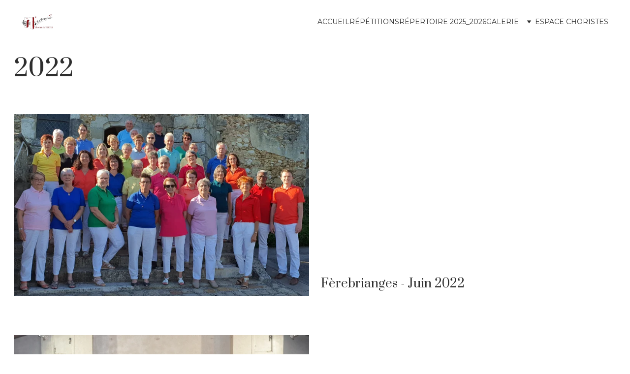

--- FILE ---
content_type: text/html
request_url: https://www.tourdion-vertus.com/2022
body_size: 12958
content:
<!DOCTYPE html><html lang="fr"> <head><meta charset="utf-8"><meta name="viewport" content="width=device-width, initial-scale=1.0"><meta name="generator" content="Hostinger Website Builder"><!--[--><title>2022 | Le Tourdion de Vertus</title><!----><link rel="icon" size="16x16" href="https://assets.zyrosite.com/cdn-cgi/image/format=auto,w=16,h=16,fit=crop,f=png/m7VVke0ZygfQoJG3/favicon.jpg?no-cache=1635328200877"><link rel="icon" size="32x32" href="https://assets.zyrosite.com/cdn-cgi/image/format=auto,w=32,h=32,fit=crop,f=png/m7VVke0ZygfQoJG3/favicon.jpg?no-cache=1635328200877"><link rel="icon" size="192x192" href="https://assets.zyrosite.com/cdn-cgi/image/format=auto,w=192,h=192,fit=crop,f=png/m7VVke0ZygfQoJG3/favicon.jpg?no-cache=1635328200877"><link rel="apple-touch-icon" href="https://assets.zyrosite.com/cdn-cgi/image/format=auto,w=180,h=180,fit=crop,f=png/m7VVke0ZygfQoJG3/favicon.jpg?no-cache=1635328200877"><meta content="https://www.tourdion-vertus.com/2022" property="og:url"><link rel="canonical" href="https://www.tourdion-vertus.com/2022"><meta content="2022 | Le Tourdion de Vertus" property="og:title"><meta name="twitter:title" content="2022 | Le Tourdion de Vertus"><meta content="website" property="og:type"><!----><!----><meta property="og:site_name" content="Le Tourdion de Vertus"><!----><meta content="https://assets.zyrosite.com/cdn-cgi/image/format=auto,w=1440,h=756,fit=crop,f=jpeg/m7VVke0ZygfQoJG3/ogimage.jpg?no-cache=1635328235146" property="og:image"><meta content="https://assets.zyrosite.com/cdn-cgi/image/format=auto,w=1440,h=756,fit=crop,f=jpeg/m7VVke0ZygfQoJG3/ogimage.jpg?no-cache=1635328235146" name="twitter:image"><meta content="" property="og:image:alt"><meta content="" name="twitter:image:alt"><meta name="twitter:card" content="summary_large_image"><!----><link rel="preconnect"><!----><!----><!----><!----><!--[--><link rel="alternate" hreflang="x-default" href="https://www.tourdion-vertus.com/2022"><!--]--><link href="https://cdn.zyrosite.com/u1/google-fonts/font-faces?family=Prata:wght@400&amp;family=Montserrat:wght@400&amp;display=swap" rel="preconnect" crossorigin="true"><link href="https://cdn.zyrosite.com/u1/google-fonts/font-faces?family=Prata:wght@400&amp;family=Montserrat:wght@400&amp;display=swap" rel="preload" as="style"><link href="https://cdn.zyrosite.com/u1/google-fonts/font-faces?family=Prata:wght@400&amp;family=Montserrat:wght@400&amp;display=swap" rel="stylesheet" referrerpolicy="no-referrer"><!--]--><style></style><link rel="prefetch" href="https://assets.zyrosite.com/m7VVke0ZygfQoJG3/traffic.txt"><script>(function(){const postDate = null;

			const currentDate = new Date().setHours(0, 0, 0, 0);
			const postPublishDate = new Date(postDate).setHours(0, 0, 0, 0);

			if (postPublishDate && currentDate < postPublishDate) {
				window.location.replace('/');
			}
		})();</script><link rel="stylesheet" href="/_astro-1763572939529/_slug_.OdI3wkKq.css">
<style>:root{--color-meteorite-dark: #2f1c6a;--color-meteorite-dark-2: #1F1346;--color-meteorite: #8c85ff;--color-meteorite-light: #d5dfff;--color-primary-dark: #5025d1;--color-primary: #673de6;--color-primary-light: #ebe4ff;--color-primary-charts: #B39EF3;--color-danger-dark: #d63163;--color-danger: #fc5185;--color-danger-light: #ffe8ef;--color-danger-charts: #FEA8C2;--color-warning-dark: #fea419;--color-warning-dark-2: #9F6000;--color-warning-charts: #FFD28C;--color-warning: #ffcd35;--color-warning-light: #fff8e2;--color-success-dark: #008361;--color-success: #00b090;--color-success-light: #def4f0;--color-dark: #1d1e20;--color-gray-dark: #36344d;--color-gray: #727586;--color-gray-border: #dadce0;--color-gray-light: #f2f3f6;--color-light: #fff;--color-azure: #357df9;--color-azure-light: #e3ebf9;--color-azure-dark: #265ab2;--color-indigo: #6366F1;--color-neutral-200: #D8DAE0}.whats-app-bubble{position:fixed;right:20px;bottom:24px;z-index:19;display:flex;cursor:pointer;border-radius:100px;box-shadow:#00000026 0 4px 12px}#wtpQualitySign_fixedCSS,#wtpQualitySign_popupCSS{bottom:10px!important}#wtpQualitySign_fixedCSS{z-index:17!important}#wtpQualitySign_popupCSS{z-index:18!important}
</style></head> <script type="application/ld+json">{"@context":"https://schema.org/","name":"2022","url":"https://www.tourdion-vertus.com/2022","image":"https://assets.zyrosite.com/cdn-cgi/image/format=auto,w=1440,h=756,fit=crop,f=jpeg/m7VVke0ZygfQoJG3/ogimage.jpg?no-cache=1635328235146","inLanguage":"fr","@type":"WebPage"}</script> <body> <div> <style>astro-island,astro-slot,astro-static-slot{display:contents}</style><script>(()=>{var e=async t=>{await(await t())()};(self.Astro||(self.Astro={})).only=e;window.dispatchEvent(new Event("astro:only"));})();</script><script>(()=>{var A=Object.defineProperty;var g=(i,o,a)=>o in i?A(i,o,{enumerable:!0,configurable:!0,writable:!0,value:a}):i[o]=a;var d=(i,o,a)=>g(i,typeof o!="symbol"?o+"":o,a);{let i={0:t=>m(t),1:t=>a(t),2:t=>new RegExp(t),3:t=>new Date(t),4:t=>new Map(a(t)),5:t=>new Set(a(t)),6:t=>BigInt(t),7:t=>new URL(t),8:t=>new Uint8Array(t),9:t=>new Uint16Array(t),10:t=>new Uint32Array(t),11:t=>1/0*t},o=t=>{let[l,e]=t;return l in i?i[l](e):void 0},a=t=>t.map(o),m=t=>typeof t!="object"||t===null?t:Object.fromEntries(Object.entries(t).map(([l,e])=>[l,o(e)]));class y extends HTMLElement{constructor(){super(...arguments);d(this,"Component");d(this,"hydrator");d(this,"hydrate",async()=>{var b;if(!this.hydrator||!this.isConnected)return;let e=(b=this.parentElement)==null?void 0:b.closest("astro-island[ssr]");if(e){e.addEventListener("astro:hydrate",this.hydrate,{once:!0});return}let c=this.querySelectorAll("astro-slot"),n={},h=this.querySelectorAll("template[data-astro-template]");for(let r of h){let s=r.closest(this.tagName);s!=null&&s.isSameNode(this)&&(n[r.getAttribute("data-astro-template")||"default"]=r.innerHTML,r.remove())}for(let r of c){let s=r.closest(this.tagName);s!=null&&s.isSameNode(this)&&(n[r.getAttribute("name")||"default"]=r.innerHTML)}let p;try{p=this.hasAttribute("props")?m(JSON.parse(this.getAttribute("props"))):{}}catch(r){let s=this.getAttribute("component-url")||"<unknown>",v=this.getAttribute("component-export");throw v&&(s+=` (export ${v})`),console.error(`[hydrate] Error parsing props for component ${s}`,this.getAttribute("props"),r),r}let u;await this.hydrator(this)(this.Component,p,n,{client:this.getAttribute("client")}),this.removeAttribute("ssr"),this.dispatchEvent(new CustomEvent("astro:hydrate"))});d(this,"unmount",()=>{this.isConnected||this.dispatchEvent(new CustomEvent("astro:unmount"))})}disconnectedCallback(){document.removeEventListener("astro:after-swap",this.unmount),document.addEventListener("astro:after-swap",this.unmount,{once:!0})}connectedCallback(){if(!this.hasAttribute("await-children")||document.readyState==="interactive"||document.readyState==="complete")this.childrenConnectedCallback();else{let e=()=>{document.removeEventListener("DOMContentLoaded",e),c.disconnect(),this.childrenConnectedCallback()},c=new MutationObserver(()=>{var n;((n=this.lastChild)==null?void 0:n.nodeType)===Node.COMMENT_NODE&&this.lastChild.nodeValue==="astro:end"&&(this.lastChild.remove(),e())});c.observe(this,{childList:!0}),document.addEventListener("DOMContentLoaded",e)}}async childrenConnectedCallback(){let e=this.getAttribute("before-hydration-url");e&&await import(e),this.start()}async start(){let e=JSON.parse(this.getAttribute("opts")),c=this.getAttribute("client");if(Astro[c]===void 0){window.addEventListener(`astro:${c}`,()=>this.start(),{once:!0});return}try{await Astro[c](async()=>{let n=this.getAttribute("renderer-url"),[h,{default:p}]=await Promise.all([import(this.getAttribute("component-url")),n?import(n):()=>()=>{}]),u=this.getAttribute("component-export")||"default";if(!u.includes("."))this.Component=h[u];else{this.Component=h;for(let f of u.split("."))this.Component=this.Component[f]}return this.hydrator=p,this.hydrate},e,this)}catch(n){console.error(`[astro-island] Error hydrating ${this.getAttribute("component-url")}`,n)}}attributeChangedCallback(){this.hydrate()}}d(y,"observedAttributes",["props"]),customElements.get("astro-island")||customElements.define("astro-island",y)}})();</script><astro-island uid="Z2cND3E" component-url="/_astro-1763572939529/ClientHead.fooiRNQi.js" component-export="default" renderer-url="/_astro-1763572939529/client.DVWCGCWN.js" props="{&quot;page-noindex&quot;:[0,false],&quot;canonical-url&quot;:[0,&quot;https://www.tourdion-vertus.com/2022&quot;],&quot;site-meta&quot;:[0,{&quot;GAId&quot;:[0,&quot;-&quot;],&quot;hotjar&quot;:[0,&quot;&quot;],&quot;version&quot;:[0,197],&quot;template&quot;:[0,&quot;tixly&quot;],&quot;metaTitle&quot;:[0,&quot;Le Tourdion de Vertus&quot;],&quot;customMeta&quot;:[0,&quot;&quot;],&quot;faviconPath&quot;:[0,&quot;favicon.jpg?no-cache=1635328200877&quot;],&quot;ogImagePath&quot;:[0,&quot;ogimage.jpg?no-cache=1635328235146&quot;],&quot;defaultLocale&quot;:[0,&quot;system&quot;],&quot;facebookPixel&quot;:[0,&quot;&quot;],&quot;faviconOrigin&quot;:[0,&quot;assets&quot;],&quot;ogImageOrigin&quot;:[0,&quot;assets&quot;],&quot;googleAnalytics&quot;:[0,&quot;&quot;],&quot;googleTagManager&quot;:[0,&quot;&quot;],&quot;stripePublicApiKey&quot;:[0,&quot;&quot;],&quot;isPrivateModeActive&quot;:[0,false],&quot;demoEcommerceStoreId&quot;:[0,&quot;demo_01G0E9P2R0CFTNBWEEFCEV8EG5&quot;],&quot;shouldAddWWWPrefixToDomain&quot;:[0,true],&quot;migrationToLayoutModifications&quot;:[0,{&quot;imageObjectFitRemoved&quot;:[0,true]}]}],&quot;domain&quot;:[0,&quot;www.tourdion-vertus.com&quot;]}" ssr client="only" opts="{&quot;name&quot;:&quot;ClientHead&quot;,&quot;value&quot;:&quot;vue&quot;}"></astro-island> <script>(()=>{var e=async t=>{await(await t())()};(self.Astro||(self.Astro={})).load=e;window.dispatchEvent(new Event("astro:load"));})();</script><astro-island uid="Z12gdDC" prefix="v1" component-url="/_astro-1763572939529/Page.6gfJnxJx.js" component-export="default" renderer-url="/_astro-1763572939529/client.DVWCGCWN.js" props="{&quot;pageData&quot;:[0,{&quot;pages&quot;:[0,{&quot;home&quot;:[0,{&quot;meta&quot;:[0,{&quot;title&quot;:[0,&quot;Chorale de Loisirs à Vertus | Répertoire de Variétés Françaises et Chants Classiques&quot;],&quot;keywords&quot;:[1,[[0,&quot;Chorale&quot;],[0,&quot;Loisirs&quot;],[0,&quot;Vertus&quot;]]],&quot;description&quot;:[0,&quot;Découvrez la chorale de loisirs installée à Vertus dans la Marne. Profitez d&#39;un répertoire varié avec des chants polyphoniques, des variétés françaises et des comédies musicales. Rejoignez-nous maintenant !&quot;],&quot;focusKeyword&quot;:[0,&quot;Chorale&quot;]}],&quot;name&quot;:[0,&quot;Accueil&quot;],&quot;slug&quot;:[0,&quot;accueil&quot;],&quot;type&quot;:[0,&quot;default&quot;],&quot;blocks&quot;:[1,[[0,&quot;zXy626&quot;],[0,&quot;zpNncK&quot;],[0,&quot;zLkVqZ&quot;],[0,&quot;zOElWh&quot;],[0,&quot;amoMEyBWmlkAI9t5vEZy9&quot;],[0,&quot;z8iZCR&quot;]]],&quot;hiddenSlots&quot;:[1,[]]}],&quot;z0Ggch&quot;:[0,{&quot;meta&quot;:[0,{&quot;title&quot;:[0,&quot;&quot;],&quot;noindex&quot;:[0,false],&quot;password&quot;:[0,&quot;&quot;],&quot;ogImageAlt&quot;:[0,&quot;&quot;],&quot;description&quot;:[0,&quot;&quot;],&quot;ogImagePath&quot;:[0,null],&quot;ogImageOrigin&quot;:[0,null],&quot;passwordDesign&quot;:[0,&quot;default&quot;],&quot;passwordBackText&quot;:[0,&quot;Retour à&quot;],&quot;passwordButtonText&quot;:[0,&quot;Entrer&quot;],&quot;passwordHeadingText&quot;:[0,&quot;Espace invité&quot;],&quot;passwordSubheadingText&quot;:[0,&quot;Veuillez entrer le mot de passe pour accéder à la page&quot;],&quot;passwordPlaceholderText&quot;:[0,&quot;Tapez votre mot de passe&quot;]}],&quot;name&quot;:[0,&quot;2023&quot;],&quot;slug&quot;:[0,&quot;2023&quot;],&quot;type&quot;:[0,&quot;default&quot;],&quot;blocks&quot;:[1,[[0,&quot;zTVCTa&quot;]]],&quot;hiddenSlots&quot;:[1,[]]}],&quot;z6uXN6&quot;:[0,{&quot;meta&quot;:[0,{}],&quot;name&quot;:[0,&quot;2014&quot;],&quot;slug&quot;:[0,&quot;2014&quot;],&quot;type&quot;:[0,&quot;default&quot;],&quot;blocks&quot;:[1,[[0,&quot;zJwveO&quot;]]],&quot;hiddenSlots&quot;:[1,[]]}],&quot;zAoIiT&quot;:[0,{&quot;meta&quot;:[0,{&quot;title&quot;:[0,&quot;&quot;],&quot;noindex&quot;:[0,false],&quot;password&quot;:[0,&quot;&quot;],&quot;ogImageAlt&quot;:[0,&quot;&quot;],&quot;description&quot;:[0,&quot;&quot;],&quot;passwordDesign&quot;:[0,&quot;default&quot;],&quot;passwordBackText&quot;:[0,&quot;Retour à&quot;],&quot;passwordButtonText&quot;:[0,&quot;Entrer&quot;],&quot;passwordHeadingText&quot;:[0,&quot;Espace invité&quot;],&quot;passwordSubheadingText&quot;:[0,&quot;Veuillez entrer le mot de passe pour accéder à la page&quot;],&quot;passwordPlaceholderText&quot;:[0,&quot;Tapez votre mot de passe&quot;]}],&quot;name&quot;:[0,&quot;2024&quot;],&quot;slug&quot;:[0,&quot;2024&quot;],&quot;type&quot;:[0,&quot;default&quot;],&quot;blocks&quot;:[1,[[0,&quot;zV2egl&quot;]]],&quot;hiddenSlots&quot;:[1,[]]}],&quot;zBs0bg&quot;:[0,{&quot;meta&quot;:[0,{}],&quot;name&quot;:[0,&quot;2017&quot;],&quot;slug&quot;:[0,&quot;2017&quot;],&quot;type&quot;:[0,&quot;default&quot;],&quot;blocks&quot;:[1,[[0,&quot;zMLXqI&quot;]]],&quot;hiddenSlots&quot;:[1,[]]}],&quot;zD0tIy&quot;:[0,{&quot;meta&quot;:[0,{&quot;title&quot;:[0,&quot;&quot;],&quot;noindex&quot;:[0,false],&quot;ogImageAlt&quot;:[0,&quot;&quot;],&quot;description&quot;:[0,&quot;&quot;],&quot;ogImagePath&quot;:[0,null],&quot;ogImageOrigin&quot;:[0,null]}],&quot;name&quot;:[0,&quot;2021&quot;],&quot;slug&quot;:[0,&quot;2021&quot;],&quot;type&quot;:[0,&quot;default&quot;],&quot;blocks&quot;:[1,[[0,&quot;zjRp0S&quot;]]],&quot;hiddenSlots&quot;:[1,[]]}],&quot;zEmrFG&quot;:[0,{&quot;meta&quot;:[0,{}],&quot;name&quot;:[0,&quot;2016&quot;],&quot;slug&quot;:[0,&quot;2016&quot;],&quot;type&quot;:[0,&quot;default&quot;],&quot;blocks&quot;:[1,[[0,&quot;zawiAJ&quot;]]],&quot;hiddenSlots&quot;:[1,[]]}],&quot;zMhma4&quot;:[0,{&quot;meta&quot;:[0,{}],&quot;name&quot;:[0,&quot;2013&quot;],&quot;slug&quot;:[0,&quot;2013&quot;],&quot;type&quot;:[0,&quot;default&quot;],&quot;blocks&quot;:[1,[[0,&quot;zfSclZ&quot;]]],&quot;hiddenSlots&quot;:[1,[]]}],&quot;zNMFrE&quot;:[0,{&quot;meta&quot;:[0,{&quot;title&quot;:[0,&quot;&quot;],&quot;noindex&quot;:[0,false],&quot;password&quot;:[0,&quot;&quot;],&quot;ogImageAlt&quot;:[0,&quot;&quot;],&quot;description&quot;:[0,&quot;&quot;],&quot;passwordDesign&quot;:[0,&quot;default&quot;],&quot;passwordBackText&quot;:[0,&quot;Retour à&quot;],&quot;passwordButtonText&quot;:[0,&quot;Entrer&quot;],&quot;passwordHeadingText&quot;:[0,&quot;Espace invité&quot;],&quot;passwordSubheadingText&quot;:[0,&quot;Veuillez entrer le mot de passe pour accéder à la page&quot;],&quot;passwordPlaceholderText&quot;:[0,&quot;Tapez votre mot de passe&quot;]}],&quot;name&quot;:[0,&quot;2025&quot;],&quot;slug&quot;:[0,&quot;2025&quot;],&quot;type&quot;:[0,&quot;default&quot;],&quot;blocks&quot;:[1,[[0,&quot;zgQkHj&quot;]]],&quot;hiddenSlots&quot;:[1,[]]}],&quot;zRJfUy&quot;:[0,{&quot;meta&quot;:[0,{}],&quot;name&quot;:[0,&quot;2015&quot;],&quot;slug&quot;:[0,&quot;2015&quot;],&quot;type&quot;:[0,&quot;default&quot;],&quot;blocks&quot;:[1,[[0,&quot;z94n3b&quot;]]],&quot;hiddenSlots&quot;:[1,[]]}],&quot;zaCAax&quot;:[0,{&quot;meta&quot;:[0,{}],&quot;name&quot;:[0,&quot;2019&quot;],&quot;slug&quot;:[0,&quot;2019&quot;],&quot;type&quot;:[0,&quot;default&quot;],&quot;blocks&quot;:[1,[[0,&quot;zJXVrC&quot;]]],&quot;hiddenSlots&quot;:[1,[]]}],&quot;zgcoUA&quot;:[0,{&quot;meta&quot;:[0,{}],&quot;name&quot;:[0,&quot;2012&quot;],&quot;slug&quot;:[0,&quot;2012&quot;],&quot;type&quot;:[0,&quot;default&quot;],&quot;blocks&quot;:[1,[[0,&quot;z47LSE&quot;]]],&quot;hiddenSlots&quot;:[1,[]]}],&quot;zhqPL4&quot;:[0,{&quot;meta&quot;:[0,{}],&quot;name&quot;:[0,&quot;2005 - 2008&quot;],&quot;slug&quot;:[0,&quot;2005---2008&quot;],&quot;type&quot;:[0,&quot;default&quot;],&quot;blocks&quot;:[1,[[0,&quot;zOjWlP&quot;]]],&quot;hiddenSlots&quot;:[1,[]]}],&quot;zjxPR8&quot;:[0,{&quot;meta&quot;:[0,{&quot;title&quot;:[0,&quot;&quot;],&quot;noindex&quot;:[0,false],&quot;ogImageAlt&quot;:[0,&quot;&quot;],&quot;description&quot;:[0,&quot;&quot;],&quot;ogImagePath&quot;:[0,null],&quot;ogImageOrigin&quot;:[0,null]}],&quot;name&quot;:[0,&quot;2022&quot;],&quot;slug&quot;:[0,&quot;2022&quot;],&quot;type&quot;:[0,&quot;default&quot;],&quot;blocks&quot;:[1,[[0,&quot;zdNWah&quot;]]],&quot;hiddenSlots&quot;:[1,[]]}],&quot;zoSYje&quot;:[0,{&quot;meta&quot;:[0,{}],&quot;name&quot;:[0,&quot;2010-2011&quot;],&quot;slug&quot;:[0,&quot;2010-2011&quot;],&quot;type&quot;:[0,&quot;default&quot;],&quot;blocks&quot;:[1,[[0,&quot;zHDo_l&quot;]]],&quot;hiddenSlots&quot;:[1,[]]}],&quot;ztoSPI&quot;:[0,{&quot;meta&quot;:[0,{}],&quot;name&quot;:[0,&quot;2018&quot;],&quot;slug&quot;:[0,&quot;2018&quot;],&quot;type&quot;:[0,&quot;default&quot;],&quot;blocks&quot;:[1,[[0,&quot;ztmNGn&quot;]]],&quot;hiddenSlots&quot;:[1,[]]}],&quot;zyRCvO&quot;:[0,{&quot;meta&quot;:[0,{&quot;noindex&quot;:[0,false],&quot;password&quot;:[0,&quot;&quot;],&quot;ogImageAlt&quot;:[0,&quot;&quot;],&quot;passwordDesign&quot;:[0,&quot;default&quot;],&quot;passwordBackText&quot;:[0,&quot;Retour à&quot;],&quot;passwordButtonText&quot;:[0,&quot;Entrer&quot;],&quot;passwordHeadingText&quot;:[0,&quot;Espace invité&quot;],&quot;passwordSubheadingText&quot;:[0,&quot;Veuillez entrer le mot de passe pour accéder à la page&quot;],&quot;passwordPlaceholderText&quot;:[0,&quot;Tapez votre mot de passe&quot;]}],&quot;name&quot;:[0,&quot;Ose Shalom&quot;],&quot;slug&quot;:[0,&quot;ose-shalom&quot;],&quot;type&quot;:[0,&quot;default&quot;],&quot;blocks&quot;:[1,[[0,&quot;ztOATa&quot;]]]}],&quot;zywIGB&quot;:[0,{&quot;meta&quot;:[0,{&quot;noindex&quot;:[0,false],&quot;password&quot;:[0,&quot;&quot;],&quot;ogImageAlt&quot;:[0,&quot;&quot;],&quot;passwordDesign&quot;:[0,&quot;default&quot;],&quot;passwordBackText&quot;:[0,&quot;Retour à&quot;],&quot;passwordButtonText&quot;:[0,&quot;Entrer&quot;],&quot;passwordHeadingText&quot;:[0,&quot;Espace invité&quot;],&quot;passwordSubheadingText&quot;:[0,&quot;Veuillez entrer le mot de passe pour accéder à la page&quot;],&quot;passwordPlaceholderText&quot;:[0,&quot;Tapez votre mot de passe&quot;]}],&quot;name&quot;:[0,&quot;Répertoire 2025_2026&quot;],&quot;slug&quot;:[0,&quot;repertoire-20252026&quot;],&quot;type&quot;:[0,&quot;default&quot;],&quot;blocks&quot;:[1,[[0,&quot;z_p4Rp&quot;]]],&quot;hiddenSlots&quot;:[1,[]]}],&quot;VtKkVwVWe&quot;:[0,{&quot;meta&quot;:[0,{&quot;noindex&quot;:[0,true],&quot;password&quot;:[0,true],&quot;ogImageAlt&quot;:[0,&quot;&quot;],&quot;ogImagePath&quot;:[0,null],&quot;ogImageOrigin&quot;:[0,null],&quot;passwordDesign&quot;:[0,&quot;popular&quot;],&quot;passwordBackText&quot;:[0,&quot;Retour à&quot;],&quot;passwordButtonText&quot;:[0,&quot;Entrer&quot;],&quot;passwordHeadingText&quot;:[0,&quot;Espace invité&quot;],&quot;passwordSubheadingText&quot;:[0,&quot;Veuillez entrer le mot de passe pour accéder à la page&quot;],&quot;passwordPlaceholderText&quot;:[0,&quot;Tapez votre mot de passe&quot;]}],&quot;name&quot;:[0,&quot;Espace Choristes&quot;],&quot;slug&quot;:[0,&quot;espace-choristes&quot;],&quot;type&quot;:[0,&quot;default&quot;],&quot;blocks&quot;:[1,[]],&quot;hiddenSlots&quot;:[1,[]]}],&quot;rjZyBhqVY&quot;:[0,{&quot;meta&quot;:[0,{}],&quot;name&quot;:[0,&quot;Répétitions&quot;],&quot;slug&quot;:[0,&quot;rptitions&quot;],&quot;type&quot;:[0,&quot;default&quot;],&quot;blocks&quot;:[1,[[0,&quot;TPd9pFeK9o&quot;]]],&quot;hiddenSlots&quot;:[1,[]]}],&quot;KmzCj9L82-&quot;:[0,{&quot;date&quot;:[0,&quot;2020-11-12T10:14:23.067Z&quot;],&quot;meta&quot;:[0,{&quot;title&quot;:[0,&quot;A blog post&quot;],&quot;authorName&quot;:[0,&quot;Yohann Lognon&quot;],&quot;ogImageAlt&quot;:[0,&quot;jack o lantern on gray concrete fence during daytime&quot;],&quot;description&quot;:[0,&quot;Blog post description.&quot;],&quot;ogImagePath&quot;:[0,&quot;photo-1603662725720-309fa4e6795d?ixlib=rb-1.2.1&amp;q=80&amp;fm=jpg&amp;crop=entropy&amp;cs=tinysrgb&amp;w=1080&amp;fit=max&amp;ixid=eyJhcHBfaWQiOjcyNTgzfQ&quot;],&quot;ogImageOrigin&quot;:[0,&quot;unsplash&quot;]}],&quot;name&quot;:[0,&quot;A blog post&quot;],&quot;slug&quot;:[0,&quot;newBlogPost-KmzCj9L82-&quot;],&quot;type&quot;:[0,&quot;blog&quot;],&quot;blocks&quot;:[1,[[0,&quot;KmzCj9L82--header&quot;],[0,&quot;KmzCj9L82--section&quot;]]],&quot;isDraft&quot;:[0,false],&quot;categories&quot;:[1,[]],&quot;hiddenSlots&quot;:[1,[]],&quot;coverImageAlt&quot;:[0,&quot;jack o lantern on gray concrete fence during daytime&quot;],&quot;minutesToRead&quot;:[0,&quot;0&quot;],&quot;coverImagePath&quot;:[0,&quot;photo-1603662725720-309fa4e6795d?ixlib=rb-1.2.1&amp;q=80&amp;fm=jpg&amp;crop=entropy&amp;cs=tinysrgb&amp;w=1080&amp;fit=max&amp;ixid=eyJhcHBfaWQiOjcyNTgzfQ&quot;],&quot;coverImageOrigin&quot;:[0,&quot;unsplash&quot;]}],&quot;RRzjeYg1Ub&quot;:[0,{&quot;date&quot;:[0,&quot;2020-11-12T10:14:23.066Z&quot;],&quot;meta&quot;:[0,{&quot;title&quot;:[0,&quot;A blog post&quot;],&quot;authorName&quot;:[0,&quot;Yohann Lognon&quot;],&quot;ogImageAlt&quot;:[0,&quot;brown concrete building near body of water during daytime&quot;],&quot;description&quot;:[0,&quot;Blog post description.&quot;],&quot;ogImagePath&quot;:[0,&quot;photo-1604583886011-85dfa9dd03cf?ixlib=rb-1.2.1&amp;q=80&amp;fm=jpg&amp;crop=entropy&amp;cs=tinysrgb&amp;w=1080&amp;fit=max&amp;ixid=eyJhcHBfaWQiOjcyNTgzfQ&quot;],&quot;ogImageOrigin&quot;:[0,&quot;unsplash&quot;]}],&quot;name&quot;:[0,&quot;A blog post&quot;],&quot;slug&quot;:[0,&quot;newBlogPost-RRzjeYg1Ub&quot;],&quot;type&quot;:[0,&quot;blog&quot;],&quot;blocks&quot;:[1,[[0,&quot;RRzjeYg1Ub-header&quot;],[0,&quot;RRzjeYg1Ub-section&quot;]]],&quot;isDraft&quot;:[0,false],&quot;categories&quot;:[1,[]],&quot;hiddenSlots&quot;:[1,[]],&quot;coverImageAlt&quot;:[0,&quot;brown concrete building near body of water during daytime&quot;],&quot;minutesToRead&quot;:[0,&quot;0&quot;],&quot;coverImagePath&quot;:[0,&quot;photo-1604583886011-85dfa9dd03cf?ixlib=rb-1.2.1&amp;q=80&amp;fm=jpg&amp;crop=entropy&amp;cs=tinysrgb&amp;w=1080&amp;fit=max&amp;ixid=eyJhcHBfaWQiOjcyNTgzfQ&quot;],&quot;coverImageOrigin&quot;:[0,&quot;unsplash&quot;]}]}],&quot;blocks&quot;:[0,{&quot;header&quot;:[0,{&quot;slot&quot;:[0,&quot;header&quot;],&quot;type&quot;:[0,&quot;BlockNavigation&quot;],&quot;mobile&quot;:[0,{&quot;height&quot;:[0,89]}],&quot;desktop&quot;:[0,{&quot;height&quot;:[0,89]}],&quot;settings&quot;:[0,{&quot;styles&quot;:[0,{&quot;width&quot;:[0,&quot;1240px&quot;],&quot;padding&quot;:[0,&quot;28px 16px 28px 16px&quot;],&quot;logo-width&quot;:[0,&quot;64px&quot;],&quot;cartIconSize&quot;:[0,&quot;24px&quot;],&quot;link-spacing&quot;:[0,&quot;40px&quot;],&quot;m-logo-width&quot;:[0,&quot;64px&quot;],&quot;m-link-spacing&quot;:[0,&quot;24px&quot;],&quot;element-spacing&quot;:[0,&quot;24px&quot;],&quot;contrastBackgroundColor&quot;:[0,&quot;rgb(220, 220, 220)&quot;]}],&quot;cartText&quot;:[0,&quot;Shopping bag&quot;],&quot;isSticky&quot;:[0,true],&quot;showLogo&quot;:[0,true],&quot;headerLayout&quot;:[0,&quot;desktop-1&quot;],&quot;isCartVisible&quot;:[0,true],&quot;logoImagePath&quot;:[0,&quot;Logo-m5KKvDa08Zf02vE7.jpg&quot;],&quot;mHeaderLayout&quot;:[0,&quot;mobile-1&quot;],&quot;logoImageOrigin&quot;:[0,&quot;assets&quot;],&quot;mobileLinksAlignment&quot;:[0,&quot;right&quot;]}],&quot;zindexes&quot;:[1,[]],&quot;background&quot;:[0,{&quot;color&quot;:[0,&quot;rgb(255, 255, 255)&quot;],&quot;current&quot;:[0,&quot;color&quot;],&quot;isTransparent&quot;:[0,false]}],&quot;components&quot;:[1,[]],&quot;navLinkTextColor&quot;:[0,&quot;rgb(46, 46, 46)&quot;],&quot;navLinkTextColorHover&quot;:[0,&quot;rgb(0, 0, 0)&quot;]}],&quot;zdNWah&quot;:[0,{&quot;type&quot;:[0,&quot;BlockLayout&quot;],&quot;mobile&quot;:[0,{&quot;minHeight&quot;:[0,2499]}],&quot;desktop&quot;:[0,{&quot;minHeight&quot;:[0,3208]}],&quot;settings&quot;:[0,{&quot;styles&quot;:[0,{&quot;rows&quot;:[0,30],&quot;row-gap&quot;:[0,&quot;16px&quot;],&quot;row-size&quot;:[0,&quot;48px&quot;],&quot;column-gap&quot;:[0,&quot;24px&quot;],&quot;block-padding&quot;:[0,&quot;16px 0&quot;],&quot;m-block-padding&quot;:[0,&quot;56px 16px&quot;]}]}],&quot;zindexes&quot;:[1,[[0,&quot;ztnI-Z&quot;],[0,&quot;zn_LgT&quot;],[0,&quot;zKBD5q&quot;],[0,&quot;z_wGby&quot;],[0,&quot;z0lKaL&quot;],[0,&quot;zv-QzC&quot;],[0,&quot;zwWT7r&quot;],[0,&quot;zHoNGd&quot;],[0,&quot;z4dJqT&quot;],[0,&quot;zGTobH&quot;],[0,&quot;zROH7p&quot;],[0,&quot;zuzSHU&quot;],[0,&quot;zHl9KA&quot;],[0,&quot;z6Oo1u&quot;],[0,&quot;zwnFe8&quot;]]],&quot;background&quot;:[0,{&quot;color&quot;:[0,&quot;rgb(255, 255, 255)&quot;],&quot;current&quot;:[0,&quot;color&quot;]}],&quot;components&quot;:[1,[[0,&quot;ztnI-Z&quot;],[0,&quot;zn_LgT&quot;],[0,&quot;zKBD5q&quot;],[0,&quot;z_wGby&quot;],[0,&quot;z0lKaL&quot;],[0,&quot;zv-QzC&quot;],[0,&quot;zwWT7r&quot;],[0,&quot;zHoNGd&quot;],[0,&quot;z4dJqT&quot;],[0,&quot;zGTobH&quot;],[0,&quot;zROH7p&quot;],[0,&quot;zuzSHU&quot;],[0,&quot;zHl9KA&quot;],[0,&quot;z6Oo1u&quot;],[0,&quot;zwnFe8&quot;]]],&quot;initialBlockId&quot;:[0,&quot;zjRp0S&quot;]}]}],&quot;elements&quot;:[0,{&quot;z0lKaL&quot;:[0,{&quot;type&quot;:[0,&quot;GridImage&quot;],&quot;mobile&quot;:[0,{&quot;top&quot;:[0,596],&quot;left&quot;:[0,0],&quot;width&quot;:[0,328],&quot;height&quot;:[0,203]}],&quot;target&quot;:[0,&quot;_self&quot;],&quot;desktop&quot;:[0,{&quot;top&quot;:[0,1040],&quot;left&quot;:[0,0],&quot;width&quot;:[0,600],&quot;height&quot;:[0,368]}],&quot;settings&quot;:[0,{&quot;alt&quot;:[0,&quot;&quot;],&quot;path&quot;:[0,&quot;jardin-14-AGB7l7jl1Rs759RK.jpg&quot;],&quot;origin&quot;:[0,&quot;assets&quot;],&quot;styles&quot;:[0,{&quot;align&quot;:[0,&quot;center&quot;],&quot;justify&quot;:[0,&quot;center&quot;],&quot;m-element-margin&quot;:[0,&quot;0 0 16px 0&quot;]}],&quot;clickAction&quot;:[0,&quot;none&quot;]}],&quot;initialElementId&quot;:[0,&quot;zrud82&quot;],&quot;fullResolutionWidth&quot;:[0,2880],&quot;fullResolutionHeight&quot;:[0,2160]}],&quot;z4dJqT&quot;:[0,{&quot;type&quot;:[0,&quot;GridTextBox&quot;],&quot;mobile&quot;:[0,{&quot;top&quot;:[0,1203],&quot;left&quot;:[0,0],&quot;width&quot;:[0,328],&quot;height&quot;:[0,72]}],&quot;content&quot;:[0,&quot;&lt;h6 style=\&quot;color: rgb(46, 46, 46)\&quot;&gt;Vertus - Concert avec les collégiens - Juin 2022&lt;/h6&gt;&quot;],&quot;desktop&quot;:[0,{&quot;top&quot;:[0,918],&quot;left&quot;:[0,624],&quot;width&quot;:[0,600],&quot;height&quot;:[0,36]}],&quot;settings&quot;:[0,{&quot;styles&quot;:[0,{&quot;text&quot;:[0,&quot;left&quot;],&quot;align&quot;:[0,&quot;flex-start&quot;],&quot;justify&quot;:[0,&quot;center&quot;],&quot;m-element-margin&quot;:[0,&quot;0 0 16px 0&quot;]}]}],&quot;initialElementId&quot;:[0,&quot;zd0Bm1&quot;]}],&quot;z6Oo1u&quot;:[0,{&quot;type&quot;:[0,&quot;GridImage&quot;],&quot;mobile&quot;:[0,{&quot;top&quot;:[0,2178],&quot;left&quot;:[0,0],&quot;width&quot;:[0,328],&quot;height&quot;:[0,320]}],&quot;target&quot;:[0,&quot;_self&quot;],&quot;desktop&quot;:[0,{&quot;top&quot;:[0,2840],&quot;left&quot;:[0,0],&quot;width&quot;:[0,600],&quot;height&quot;:[0,368]}],&quot;settings&quot;:[0,{&quot;alt&quot;:[0,&quot;&quot;],&quot;path&quot;:[0,&quot;surice-AGBrZeoW7rHzz5zM.jpg&quot;],&quot;origin&quot;:[0,&quot;assets&quot;],&quot;styles&quot;:[0,{&quot;align&quot;:[0,&quot;center&quot;],&quot;justify&quot;:[0,&quot;center&quot;],&quot;m-element-margin&quot;:[0,&quot;0 0 16px 0&quot;]}],&quot;clickAction&quot;:[0,&quot;none&quot;]}],&quot;initialElementId&quot;:[0,&quot;zuam02&quot;],&quot;fullResolutionWidth&quot;:[0,4032],&quot;fullResolutionHeight&quot;:[0,2268]}],&quot;zGTobH&quot;:[0,{&quot;type&quot;:[0,&quot;GridImage&quot;],&quot;mobile&quot;:[0,{&quot;top&quot;:[0,1289],&quot;left&quot;:[0,0],&quot;width&quot;:[0,328],&quot;height&quot;:[0,320]}],&quot;target&quot;:[0,&quot;_self&quot;],&quot;desktop&quot;:[0,{&quot;top&quot;:[0,1936],&quot;left&quot;:[0,0],&quot;width&quot;:[0,600],&quot;height&quot;:[0,368]}],&quot;settings&quot;:[0,{&quot;alt&quot;:[0,&quot;&quot;],&quot;path&quot;:[0,&quot;telethon-AwvLzp18pGSq2o40.jpg&quot;],&quot;origin&quot;:[0,&quot;assets&quot;],&quot;styles&quot;:[0,{&quot;align&quot;:[0,&quot;center&quot;],&quot;justify&quot;:[0,&quot;center&quot;],&quot;m-element-margin&quot;:[0,&quot;0 0 16px 0&quot;]}],&quot;clickAction&quot;:[0,&quot;none&quot;]}],&quot;initialElementId&quot;:[0,&quot;zuam02&quot;],&quot;fullResolutionWidth&quot;:[0,4032],&quot;fullResolutionHeight&quot;:[0,2268]}],&quot;zHl9KA&quot;:[0,{&quot;type&quot;:[0,&quot;GridTextBox&quot;],&quot;mobile&quot;:[0,{&quot;top&quot;:[0,1758],&quot;left&quot;:[0,0],&quot;width&quot;:[0,328],&quot;height&quot;:[0,72]}],&quot;content&quot;:[0,&quot;&lt;h6 style=\&quot;color: rgb(46, 46, 46)\&quot;&gt;Vertus - Téléthon - Décembre 2022&lt;/h6&gt;&quot;],&quot;desktop&quot;:[0,{&quot;top&quot;:[0,2268],&quot;left&quot;:[0,624],&quot;width&quot;:[0,600],&quot;height&quot;:[0,36]}],&quot;settings&quot;:[0,{&quot;styles&quot;:[0,{&quot;text&quot;:[0,&quot;left&quot;],&quot;align&quot;:[0,&quot;flex-start&quot;],&quot;justify&quot;:[0,&quot;center&quot;],&quot;m-element-margin&quot;:[0,&quot;0 0 16px 0&quot;]}]}],&quot;initialElementId&quot;:[0,&quot;zP6_Qr&quot;]}],&quot;zHoNGd&quot;:[0,{&quot;type&quot;:[0,&quot;GridTextBox&quot;],&quot;mobile&quot;:[0,{&quot;top&quot;:[0,1117],&quot;left&quot;:[0,0],&quot;width&quot;:[0,328],&quot;height&quot;:[0,72]}],&quot;content&quot;:[0,&quot;&lt;h6 style=\&quot;color: rgb(46, 46, 46)\&quot;&gt;Vertus - Atelier des territoires - Octobre 2022&lt;/h6&gt;&quot;],&quot;desktop&quot;:[0,{&quot;top&quot;:[0,1814],&quot;left&quot;:[0,624],&quot;width&quot;:[0,600],&quot;height&quot;:[0,36]}],&quot;settings&quot;:[0,{&quot;styles&quot;:[0,{&quot;text&quot;:[0,&quot;left&quot;],&quot;align&quot;:[0,&quot;flex-start&quot;],&quot;justify&quot;:[0,&quot;center&quot;],&quot;m-element-margin&quot;:[0,&quot;0 0 16px 0&quot;]}]}],&quot;initialElementId&quot;:[0,&quot;zP6_Qr&quot;]}],&quot;zKBD5q&quot;:[0,{&quot;type&quot;:[0,&quot;GridTextBox&quot;],&quot;mobile&quot;:[0,{&quot;top&quot;:[0,328],&quot;left&quot;:[0,0],&quot;width&quot;:[0,328],&quot;height&quot;:[0,36]}],&quot;content&quot;:[0,&quot;&lt;h6 style=\&quot;color: rgb(46, 46, 46)\&quot;&gt;Fèrebrianges - Juin 2022&lt;/h6&gt;&quot;],&quot;desktop&quot;:[0,{&quot;top&quot;:[0,470],&quot;left&quot;:[0,624],&quot;width&quot;:[0,496],&quot;height&quot;:[0,36]}],&quot;settings&quot;:[0,{&quot;styles&quot;:[0,{&quot;text&quot;:[0,&quot;left&quot;],&quot;align&quot;:[0,&quot;flex-start&quot;],&quot;justify&quot;:[0,&quot;center&quot;],&quot;m-element-margin&quot;:[0,&quot;0 0 16px 0&quot;]}]}],&quot;initialElementId&quot;:[0,&quot;zJu-YN&quot;]}],&quot;zROH7p&quot;:[0,{&quot;type&quot;:[0,&quot;GridTextBox&quot;],&quot;mobile&quot;:[0,{&quot;top&quot;:[0,1623],&quot;left&quot;:[0,0],&quot;width&quot;:[0,328],&quot;height&quot;:[0,72]}],&quot;content&quot;:[0,&quot;&lt;h6 style=\&quot;color: rgb(46, 46, 46)\&quot;&gt;Surice (Belgique) - Décembre 2022&lt;/h6&gt;&quot;],&quot;desktop&quot;:[0,{&quot;top&quot;:[0,3160],&quot;left&quot;:[0,618],&quot;width&quot;:[0,600],&quot;height&quot;:[0,36]}],&quot;settings&quot;:[0,{&quot;styles&quot;:[0,{&quot;text&quot;:[0,&quot;left&quot;],&quot;align&quot;:[0,&quot;flex-start&quot;],&quot;justify&quot;:[0,&quot;center&quot;],&quot;m-element-margin&quot;:[0,&quot;0 0 16px 0&quot;]}]}],&quot;initialElementId&quot;:[0,&quot;zP6_Qr&quot;]}],&quot;z_wGby&quot;:[0,{&quot;type&quot;:[0,&quot;GridImage&quot;],&quot;mobile&quot;:[0,{&quot;top&quot;:[0,378],&quot;left&quot;:[0,0],&quot;width&quot;:[0,328],&quot;height&quot;:[0,203]}],&quot;target&quot;:[0,&quot;_self&quot;],&quot;desktop&quot;:[0,{&quot;top&quot;:[0,592],&quot;left&quot;:[0,0],&quot;width&quot;:[0,600],&quot;height&quot;:[0,368]}],&quot;settings&quot;:[0,{&quot;alt&quot;:[0,&quot;&quot;],&quot;path&quot;:[0,&quot;dsc_0550-AoPzwznzWXSrrp64.jpeg&quot;],&quot;origin&quot;:[0,&quot;assets&quot;],&quot;styles&quot;:[0,{&quot;align&quot;:[0,&quot;center&quot;],&quot;justify&quot;:[0,&quot;center&quot;],&quot;m-element-margin&quot;:[0,&quot;0 0 16px 0&quot;]}],&quot;clickAction&quot;:[0,&quot;none&quot;]}],&quot;initialElementId&quot;:[0,&quot;zdJltd&quot;],&quot;fullResolutionWidth&quot;:[0,1030],&quot;fullResolutionHeight&quot;:[0,684]}],&quot;zn_LgT&quot;:[0,{&quot;type&quot;:[0,&quot;GridImage&quot;],&quot;mobile&quot;:[0,{&quot;top&quot;:[0,111],&quot;left&quot;:[0,0],&quot;width&quot;:[0,328],&quot;height&quot;:[0,203]}],&quot;target&quot;:[0,&quot;_self&quot;],&quot;desktop&quot;:[0,{&quot;top&quot;:[0,144],&quot;left&quot;:[0,0],&quot;width&quot;:[0,600],&quot;height&quot;:[0,368]}],&quot;settings&quot;:[0,{&quot;alt&quot;:[0,&quot;&quot;],&quot;path&quot;:[0,&quot;marches-5-AQEGBG9BEquxPeXg.jpg&quot;],&quot;origin&quot;:[0,&quot;assets&quot;],&quot;styles&quot;:[0,{&quot;align&quot;:[0,&quot;center&quot;],&quot;justify&quot;:[0,&quot;center&quot;],&quot;m-element-margin&quot;:[0,&quot;0 0 16px 0&quot;]}],&quot;clickAction&quot;:[0,&quot;none&quot;]}],&quot;initialElementId&quot;:[0,&quot;zydtVf&quot;],&quot;fullResolutionWidth&quot;:[0,2880],&quot;fullResolutionHeight&quot;:[0,2160]}],&quot;ztnI-Z&quot;:[0,{&quot;type&quot;:[0,&quot;GridTextBox&quot;],&quot;mobile&quot;:[0,{&quot;top&quot;:[0,49],&quot;left&quot;:[0,0],&quot;width&quot;:[0,328],&quot;height&quot;:[0,48]}],&quot;content&quot;:[0,&quot;&lt;h3 style=\&quot;color: rgb(46, 46, 46)\&quot;&gt;2022&lt;/h3&gt;&quot;],&quot;desktop&quot;:[0,{&quot;top&quot;:[0,16],&quot;left&quot;:[0,0],&quot;width&quot;:[0,392],&quot;height&quot;:[0,72]}],&quot;settings&quot;:[0,{&quot;styles&quot;:[0,{&quot;text&quot;:[0,&quot;left&quot;],&quot;align&quot;:[0,&quot;flex-start&quot;],&quot;justify&quot;:[0,&quot;flex-start&quot;],&quot;m-element-margin&quot;:[0,&quot;0 0 16px 0&quot;]}]}],&quot;initialElementId&quot;:[0,&quot;zwmGyo&quot;]}],&quot;zuzSHU&quot;:[0,{&quot;type&quot;:[0,&quot;GridImage&quot;],&quot;mobile&quot;:[0,{&quot;top&quot;:[0,1844],&quot;left&quot;:[0,0],&quot;width&quot;:[0,328],&quot;height&quot;:[0,320]}],&quot;target&quot;:[0,&quot;_self&quot;],&quot;desktop&quot;:[0,{&quot;top&quot;:[0,2392],&quot;left&quot;:[0,0],&quot;width&quot;:[0,600],&quot;height&quot;:[0,368]}],&quot;settings&quot;:[0,{&quot;alt&quot;:[0,&quot;&quot;],&quot;path&quot;:[0,&quot;noa-l-dOqXL56O1MF295ep.jpeg&quot;],&quot;origin&quot;:[0,&quot;assets&quot;],&quot;styles&quot;:[0,{&quot;align&quot;:[0,&quot;center&quot;],&quot;justify&quot;:[0,&quot;center&quot;],&quot;m-element-margin&quot;:[0,&quot;0 0 16px 0&quot;]}],&quot;clickAction&quot;:[0,&quot;none&quot;]}],&quot;initialElementId&quot;:[0,&quot;zuam02&quot;],&quot;fullResolutionWidth&quot;:[0,785],&quot;fullResolutionHeight&quot;:[0,596]}],&quot;zv-QzC&quot;:[0,{&quot;type&quot;:[0,&quot;GridTextBox&quot;],&quot;mobile&quot;:[0,{&quot;top&quot;:[0,1031],&quot;left&quot;:[0,0],&quot;width&quot;:[0,328],&quot;height&quot;:[0,72]}],&quot;content&quot;:[0,&quot;&lt;h6 style=\&quot;color: rgb(46, 46, 46)\&quot;&gt;Vertus - Fête de la musique - Juin 2022&lt;/h6&gt;&quot;],&quot;desktop&quot;:[0,{&quot;top&quot;:[0,1366],&quot;left&quot;:[0,624],&quot;width&quot;:[0,600],&quot;height&quot;:[0,36]}],&quot;settings&quot;:[0,{&quot;styles&quot;:[0,{&quot;text&quot;:[0,&quot;left&quot;],&quot;align&quot;:[0,&quot;flex-start&quot;],&quot;justify&quot;:[0,&quot;center&quot;],&quot;m-element-margin&quot;:[0,&quot;0 0 16px 0&quot;]}]}],&quot;initialElementId&quot;:[0,&quot;zMgvZM&quot;]}],&quot;zwWT7r&quot;:[0,{&quot;type&quot;:[0,&quot;GridImage&quot;],&quot;mobile&quot;:[0,{&quot;top&quot;:[0,814],&quot;left&quot;:[0,0],&quot;width&quot;:[0,328],&quot;height&quot;:[0,203]}],&quot;target&quot;:[0,&quot;_self&quot;],&quot;desktop&quot;:[0,{&quot;top&quot;:[0,1482],&quot;left&quot;:[0,0],&quot;width&quot;:[0,600],&quot;height&quot;:[0,368]}],&quot;settings&quot;:[0,{&quot;alt&quot;:[0,&quot;&quot;],&quot;path&quot;:[0,&quot;atelier-des-territoires-mnlzGznqKgS7M8Pj.jpg&quot;],&quot;origin&quot;:[0,&quot;assets&quot;],&quot;styles&quot;:[0,{&quot;align&quot;:[0,&quot;center&quot;],&quot;justify&quot;:[0,&quot;center&quot;],&quot;m-element-margin&quot;:[0,&quot;0 0 16px 0&quot;]}],&quot;clickAction&quot;:[0,&quot;none&quot;]}],&quot;initialElementId&quot;:[0,&quot;zuam02&quot;],&quot;fullResolutionWidth&quot;:[0,1280],&quot;fullResolutionHeight&quot;:[0,720]}],&quot;zwnFe8&quot;:[0,{&quot;type&quot;:[0,&quot;GridTextBox&quot;],&quot;mobile&quot;:[0,{&quot;top&quot;:[0,1708],&quot;left&quot;:[0,0],&quot;width&quot;:[0,328],&quot;height&quot;:[0,36]}],&quot;content&quot;:[0,&quot;&lt;h6 style=\&quot;color: rgb(46, 46, 46)\&quot;&gt;Vertus - Décembre 2022&lt;/h6&gt;&quot;],&quot;desktop&quot;:[0,{&quot;top&quot;:[0,2720],&quot;left&quot;:[0,618],&quot;width&quot;:[0,600],&quot;height&quot;:[0,36]}],&quot;settings&quot;:[0,{&quot;styles&quot;:[0,{&quot;text&quot;:[0,&quot;left&quot;],&quot;align&quot;:[0,&quot;flex-start&quot;],&quot;justify&quot;:[0,&quot;center&quot;],&quot;m-element-margin&quot;:[0,&quot;0 0 16px 0&quot;]}]}],&quot;initialElementId&quot;:[0,&quot;zP6_Qr&quot;]}]}],&quot;nav&quot;:[1,[[0,{&quot;linkType&quot;:[0,&quot;Page&quot;],&quot;subItems&quot;:[1,[]],&quot;navItemId&quot;:[0,&quot;home&quot;],&quot;linkedPageId&quot;:[0,&quot;home&quot;]}],[0,{&quot;linkType&quot;:[0,&quot;Page&quot;],&quot;subItems&quot;:[1,[]],&quot;navItemId&quot;:[0,&quot;rjZyBhqVY&quot;],&quot;linkedPageId&quot;:[0,&quot;rjZyBhqVY&quot;]}],[0,{&quot;linkType&quot;:[0,&quot;Page&quot;],&quot;subItems&quot;:[1,[]],&quot;navItemId&quot;:[0,&quot;zywIGB&quot;],&quot;linkedPageId&quot;:[0,&quot;zywIGB&quot;]}],[0,{&quot;name&quot;:[0,&quot;Galerie&quot;],&quot;linkType&quot;:[0,&quot;Folder&quot;],&quot;subItems&quot;:[1,[[0,{&quot;linkType&quot;:[0,&quot;Page&quot;],&quot;subItems&quot;:[1,[]],&quot;navItemId&quot;:[0,&quot;zhqPL4&quot;],&quot;linkedPageId&quot;:[0,&quot;zhqPL4&quot;]}],[0,{&quot;linkType&quot;:[0,&quot;Page&quot;],&quot;subItems&quot;:[1,[]],&quot;navItemId&quot;:[0,&quot;zoSYje&quot;],&quot;linkedPageId&quot;:[0,&quot;zoSYje&quot;]}],[0,{&quot;linkType&quot;:[0,&quot;Page&quot;],&quot;subItems&quot;:[1,[]],&quot;navItemId&quot;:[0,&quot;zgcoUA&quot;],&quot;linkedPageId&quot;:[0,&quot;zgcoUA&quot;]}],[0,{&quot;linkType&quot;:[0,&quot;Page&quot;],&quot;subItems&quot;:[1,[]],&quot;navItemId&quot;:[0,&quot;zMhma4&quot;],&quot;linkedPageId&quot;:[0,&quot;zMhma4&quot;]}],[0,{&quot;linkType&quot;:[0,&quot;Page&quot;],&quot;subItems&quot;:[1,[]],&quot;navItemId&quot;:[0,&quot;z6uXN6&quot;],&quot;linkedPageId&quot;:[0,&quot;z6uXN6&quot;]}],[0,{&quot;linkType&quot;:[0,&quot;Page&quot;],&quot;subItems&quot;:[1,[]],&quot;navItemId&quot;:[0,&quot;zRJfUy&quot;],&quot;linkedPageId&quot;:[0,&quot;zRJfUy&quot;]}],[0,{&quot;linkType&quot;:[0,&quot;Page&quot;],&quot;subItems&quot;:[1,[]],&quot;navItemId&quot;:[0,&quot;zEmrFG&quot;],&quot;linkedPageId&quot;:[0,&quot;zEmrFG&quot;]}],[0,{&quot;linkType&quot;:[0,&quot;Page&quot;],&quot;subItems&quot;:[1,[]],&quot;navItemId&quot;:[0,&quot;zBs0bg&quot;],&quot;linkedPageId&quot;:[0,&quot;zBs0bg&quot;]}],[0,{&quot;linkType&quot;:[0,&quot;Page&quot;],&quot;subItems&quot;:[1,[]],&quot;navItemId&quot;:[0,&quot;ztoSPI&quot;],&quot;linkedPageId&quot;:[0,&quot;ztoSPI&quot;]}],[0,{&quot;linkType&quot;:[0,&quot;Page&quot;],&quot;subItems&quot;:[1,[]],&quot;navItemId&quot;:[0,&quot;zaCAax&quot;],&quot;linkedPageId&quot;:[0,&quot;zaCAax&quot;]}],[0,{&quot;linkType&quot;:[0,&quot;Page&quot;],&quot;subItems&quot;:[1,[]],&quot;navItemId&quot;:[0,&quot;z1Wg5U&quot;],&quot;linkedPageId&quot;:[0,&quot;zD0tIy&quot;]}],[0,{&quot;linkType&quot;:[0,&quot;Page&quot;],&quot;subItems&quot;:[1,[]],&quot;navItemId&quot;:[0,&quot;z_um01&quot;],&quot;linkedPageId&quot;:[0,&quot;zjxPR8&quot;]}],[0,{&quot;linkType&quot;:[0,&quot;Page&quot;],&quot;subItems&quot;:[1,[]],&quot;navItemId&quot;:[0,&quot;zeLS0p&quot;],&quot;linkedPageId&quot;:[0,&quot;z0Ggch&quot;]}]]],&quot;navItemId&quot;:[0,&quot;zGapwa&quot;]}],[0,{&quot;linkType&quot;:[0,&quot;Page&quot;],&quot;subItems&quot;:[1,[]],&quot;navItemId&quot;:[0,&quot;VtKkVwVWe&quot;],&quot;linkedPageId&quot;:[0,&quot;VtKkVwVWe&quot;]}],[0,{&quot;isHidden&quot;:[0,true],&quot;linkType&quot;:[0,&quot;Page&quot;],&quot;subItems&quot;:[1,[]],&quot;navItemId&quot;:[0,&quot;z43qUK&quot;],&quot;linkedPageId&quot;:[0,&quot;zAoIiT&quot;]}],[0,{&quot;isHidden&quot;:[0,true],&quot;linkType&quot;:[0,&quot;Page&quot;],&quot;subItems&quot;:[1,[]],&quot;navItemId&quot;:[0,&quot;zQQbRF&quot;],&quot;linkedPageId&quot;:[0,&quot;zNMFrE&quot;]}],[0,{&quot;isHidden&quot;:[0,true],&quot;linkType&quot;:[0,&quot;Page&quot;],&quot;subItems&quot;:[1,[]],&quot;navItemId&quot;:[0,&quot;zcODgl&quot;],&quot;linkedPageId&quot;:[0,&quot;zyRCvO&quot;]}]]],&quot;currentLocale&quot;:[0,&quot;system&quot;],&quot;homePageId&quot;:[0,&quot;home&quot;],&quot;cookieBannerAcceptText&quot;:[0],&quot;cookieBannerDisclaimer&quot;:[0],&quot;cookieBannerDeclineText&quot;:[0],&quot;blogReadingTimeText&quot;:[0],&quot;metaTitle&quot;:[0],&quot;meta&quot;:[0,{&quot;GAId&quot;:[0,&quot;-&quot;],&quot;hotjar&quot;:[0,&quot;&quot;],&quot;version&quot;:[0,197],&quot;template&quot;:[0,&quot;tixly&quot;],&quot;metaTitle&quot;:[0,&quot;Le Tourdion de Vertus&quot;],&quot;customMeta&quot;:[0,&quot;&quot;],&quot;faviconPath&quot;:[0,&quot;favicon.jpg?no-cache=1635328200877&quot;],&quot;ogImagePath&quot;:[0,&quot;ogimage.jpg?no-cache=1635328235146&quot;],&quot;defaultLocale&quot;:[0,&quot;system&quot;],&quot;facebookPixel&quot;:[0,&quot;&quot;],&quot;faviconOrigin&quot;:[0,&quot;assets&quot;],&quot;ogImageOrigin&quot;:[0,&quot;assets&quot;],&quot;googleAnalytics&quot;:[0,&quot;&quot;],&quot;googleTagManager&quot;:[0,&quot;&quot;],&quot;stripePublicApiKey&quot;:[0,&quot;&quot;],&quot;isPrivateModeActive&quot;:[0,false],&quot;demoEcommerceStoreId&quot;:[0,&quot;demo_01G0E9P2R0CFTNBWEEFCEV8EG5&quot;],&quot;shouldAddWWWPrefixToDomain&quot;:[0,true],&quot;migrationToLayoutModifications&quot;:[0,{&quot;imageObjectFitRemoved&quot;:[0,true]}]}],&quot;forms&quot;:[0,{}],&quot;styles&quot;:[0,{&quot;h1&quot;:[0,{&quot;font-size&quot;:[0,&quot;64px&quot;],&quot;font-style&quot;:[0,&quot;normal&quot;],&quot;font-family&quot;:[0,&quot;var(--font-primary)&quot;],&quot;font-weight&quot;:[0,400],&quot;line-height&quot;:[0,&quot;1.5&quot;],&quot;m-font-size&quot;:[0,&quot;40px&quot;],&quot;letter-spacing&quot;:[0,&quot;normal&quot;],&quot;text-transform&quot;:[0,&quot;none&quot;],&quot;text-decoration&quot;:[0,&quot;none&quot;]}],&quot;h2&quot;:[0,{&quot;font-size&quot;:[0,&quot;56px&quot;],&quot;font-style&quot;:[0,&quot;normal&quot;],&quot;font-family&quot;:[0,&quot;var(--font-primary)&quot;],&quot;font-weight&quot;:[0,400],&quot;line-height&quot;:[0,&quot;1.5&quot;],&quot;m-font-size&quot;:[0,&quot;36px&quot;],&quot;letter-spacing&quot;:[0,&quot;normal&quot;],&quot;text-transform&quot;:[0,&quot;none&quot;],&quot;text-decoration&quot;:[0,&quot;none&quot;]}],&quot;h3&quot;:[0,{&quot;font-size&quot;:[0,&quot;48px&quot;],&quot;font-style&quot;:[0,&quot;normal&quot;],&quot;font-family&quot;:[0,&quot;var(--font-primary)&quot;],&quot;font-weight&quot;:[0,400],&quot;line-height&quot;:[0,&quot;1.5&quot;],&quot;m-font-size&quot;:[0,&quot;32px&quot;],&quot;letter-spacing&quot;:[0,&quot;normal&quot;],&quot;text-transform&quot;:[0,&quot;none&quot;],&quot;text-decoration&quot;:[0,&quot;none&quot;]}],&quot;h4&quot;:[0,{&quot;font-size&quot;:[0,&quot;40px&quot;],&quot;font-style&quot;:[0,&quot;normal&quot;],&quot;font-family&quot;:[0,&quot;var(--font-primary)&quot;],&quot;font-weight&quot;:[0,400],&quot;line-height&quot;:[0,&quot;1.5&quot;],&quot;m-font-size&quot;:[0,&quot;28px&quot;],&quot;letter-spacing&quot;:[0,&quot;normal&quot;],&quot;text-transform&quot;:[0,&quot;normal&quot;],&quot;text-decoration&quot;:[0,&quot;none&quot;]}],&quot;h5&quot;:[0,{&quot;font-size&quot;:[0,&quot;32px&quot;],&quot;font-style&quot;:[0,&quot;normal&quot;],&quot;font-family&quot;:[0,&quot;var(--font-primary)&quot;],&quot;font-weight&quot;:[0,400],&quot;line-height&quot;:[0,&quot;1.5&quot;],&quot;m-font-size&quot;:[0,&quot;24px&quot;],&quot;letter-spacing&quot;:[0,&quot;normal&quot;],&quot;text-transform&quot;:[0,&quot;none&quot;],&quot;text-decoration&quot;:[0,&quot;none&quot;]}],&quot;h6&quot;:[0,{&quot;font-size&quot;:[0,&quot;24px&quot;],&quot;font-style&quot;:[0,&quot;normal&quot;],&quot;font-family&quot;:[0,&quot;var(--font-primary)&quot;],&quot;font-weight&quot;:[0,400],&quot;line-height&quot;:[0,&quot;1.5&quot;],&quot;m-font-size&quot;:[0,&quot;20px&quot;],&quot;letter-spacing&quot;:[0,&quot;normal&quot;],&quot;text-transform&quot;:[0,&quot;none&quot;],&quot;text-decoration&quot;:[0,&quot;none&quot;]}],&quot;body&quot;:[0,{&quot;font-size&quot;:[0,&quot;16px&quot;],&quot;font-style&quot;:[0,&quot;normal&quot;],&quot;font-family&quot;:[0,&quot;var(--font-secondary)&quot;],&quot;font-weight&quot;:[0,400],&quot;line-height&quot;:[0,&quot;1.5&quot;],&quot;m-font-size&quot;:[0,&quot;16px&quot;],&quot;letter-spacing&quot;:[0,&quot;normal&quot;],&quot;text-transform&quot;:[0,&quot;none&quot;],&quot;text-decoration&quot;:[0,&quot;none&quot;]}],&quot;font&quot;:[0,{&quot;primary&quot;:[0,&quot;&#39;Prata&#39;,sans-serif&quot;],&quot;secondary&quot;:[0,&quot;&#39;Montserrat&#39;,sans-serif&quot;]}],&quot;nav-link&quot;:[0,{&quot;font-size&quot;:[0,&quot;14px&quot;],&quot;font-style&quot;:[0,&quot;normal&quot;],&quot;font-family&quot;:[0,&quot;var(--font-secondary)&quot;],&quot;font-weight&quot;:[0,400],&quot;line-height&quot;:[0,&quot;1.3&quot;],&quot;m-font-size&quot;:[0,&quot;14px&quot;],&quot;letter-spacing&quot;:[0,&quot;normal&quot;],&quot;text-transform&quot;:[0,&quot;uppercase&quot;],&quot;text-decoration&quot;:[0,&quot;none&quot;]}],&quot;body-large&quot;:[0,{&quot;font-size&quot;:[0,&quot;18px&quot;],&quot;font-style&quot;:[0,&quot;normal&quot;],&quot;font-family&quot;:[0,&quot;var(--font-secondary)&quot;],&quot;font-weight&quot;:[0,400],&quot;line-height&quot;:[0,&quot;1.5&quot;],&quot;m-font-size&quot;:[0,&quot;18px&quot;],&quot;letter-spacing&quot;:[0,&quot;normal&quot;],&quot;text-transform&quot;:[0,&quot;normal&quot;],&quot;text-decoration&quot;:[0,&quot;none&quot;]}],&quot;body-small&quot;:[0,{&quot;font-size&quot;:[0,&quot;14px&quot;],&quot;font-style&quot;:[0,&quot;normal&quot;],&quot;font-family&quot;:[0,&quot;var(--font-secondary)&quot;],&quot;font-weight&quot;:[0,400],&quot;line-height&quot;:[0,&quot;1.5&quot;],&quot;m-font-size&quot;:[0,&quot;14px&quot;],&quot;letter-spacing&quot;:[0,&quot;normal&quot;],&quot;text-transform&quot;:[0,&quot;none&quot;],&quot;text-decoration&quot;:[0,&quot;none&quot;]}],&quot;grid-button-primary&quot;:[0,{&quot;font-size&quot;:[0,&quot;14px&quot;],&quot;padding-x&quot;:[0,&quot;48px&quot;],&quot;padding-y&quot;:[0,&quot;16px&quot;],&quot;font-style&quot;:[0,&quot;normal&quot;],&quot;border-null&quot;:[0,&quot;none&quot;],&quot;font-family&quot;:[0,&quot;var(--font-secondary)&quot;],&quot;font-weight&quot;:[0,400],&quot;line-height&quot;:[0,&quot;1.35&quot;],&quot;m-font-size&quot;:[0,&quot;14px&quot;],&quot;m-padding-x&quot;:[0,&quot;40px&quot;],&quot;m-padding-y&quot;:[0,&quot;14px&quot;],&quot;box-shadow-x&quot;:[0,&quot;0px&quot;],&quot;box-shadow-y&quot;:[0,&quot;0px&quot;],&quot;border-radius&quot;:[0,0],&quot;letter-spacing&quot;:[0,&quot;normal&quot;],&quot;text-transform&quot;:[0,&quot;uppercase&quot;],&quot;box-shadow-blur&quot;:[0,&quot;0px&quot;],&quot;box-shadow-null&quot;:[0,&quot;none&quot;],&quot;text-decoration&quot;:[0,&quot;none&quot;],&quot;box-shadow-color&quot;:[0,&quot;rgba(0, 0, 0, 0)&quot;],&quot;border-null-hover&quot;:[0,&quot;none&quot;],&quot;box-shadow-spread&quot;:[0,&quot;0px&quot;],&quot;box-shadow-x-hover&quot;:[0,&quot;0px&quot;],&quot;box-shadow-y-hover&quot;:[0,&quot;0px&quot;],&quot;transition-duration&quot;:[0,&quot;0.2s&quot;],&quot;background-color-null&quot;:[0,&quot;&quot;],&quot;box-shadow-blur-hover&quot;:[0,&quot;0px&quot;],&quot;box-shadow-null-hover&quot;:[0,&quot;none&quot;],&quot;box-shadow-color-hover&quot;:[0,&quot;0px&quot;],&quot;box-shadow-spread-hover&quot;:[0,&quot;0px&quot;],&quot;transition-timing-function&quot;:[0,&quot;ease&quot;],&quot;background-color-null-hover&quot;:[0,&quot;&quot;]}],&quot;grid-button-secondary&quot;:[0,{&quot;font-size&quot;:[0,&quot;14px&quot;],&quot;padding-x&quot;:[0,&quot;48px&quot;],&quot;padding-y&quot;:[0,&quot;16px&quot;],&quot;font-style&quot;:[0,&quot;normal&quot;],&quot;border-null&quot;:[0,&quot;none&quot;],&quot;font-family&quot;:[0,&quot;var(--font-secondary)&quot;],&quot;font-weight&quot;:[0,400],&quot;line-height&quot;:[0,&quot;1.35&quot;],&quot;m-font-size&quot;:[0,&quot;14px&quot;],&quot;m-padding-x&quot;:[0,&quot;40px&quot;],&quot;m-padding-y&quot;:[0,&quot;14px&quot;],&quot;box-shadow-x&quot;:[0,&quot;0px&quot;],&quot;box-shadow-y&quot;:[0,&quot;0px&quot;],&quot;border-radius&quot;:[0,0],&quot;letter-spacing&quot;:[0,&quot;normal&quot;],&quot;text-transform&quot;:[0,&quot;uppercase&quot;],&quot;box-shadow-blur&quot;:[0,&quot;0px&quot;],&quot;box-shadow-null&quot;:[0,&quot;none&quot;],&quot;text-decoration&quot;:[0,&quot;none&quot;],&quot;box-shadow-color&quot;:[0,&quot;rgba(0, 0, 0, 0)&quot;],&quot;border-null-hover&quot;:[0,&quot;none&quot;],&quot;box-shadow-spread&quot;:[0,&quot;0px&quot;],&quot;box-shadow-x-hover&quot;:[0,&quot;0px&quot;],&quot;box-shadow-y-hover&quot;:[0,&quot;0px&quot;],&quot;transition-duration&quot;:[0,&quot;0.2s&quot;],&quot;background-color-null&quot;:[0,&quot;&quot;],&quot;box-shadow-blur-hover&quot;:[0,&quot;0px&quot;],&quot;box-shadow-null-hover&quot;:[0,&quot;none&quot;],&quot;box-shadow-color-hover&quot;:[0,&quot;0px&quot;],&quot;box-shadow-spread-hover&quot;:[0,&quot;0px&quot;],&quot;transition-timing-function&quot;:[0,&quot;ease&quot;],&quot;background-color-null-hover&quot;:[0,&quot;&quot;]}]}],&quot;domain&quot;:[0,&quot;www.tourdion-vertus.com&quot;],&quot;siteId&quot;:[0,&quot;m7VVke0ZygfQoJG3&quot;],&quot;ecommerceShoppingCart&quot;:[0],&quot;blogCategories&quot;:[0,{}],&quot;languageSwitcherLanguages&quot;:[1,[]],&quot;currentPageId&quot;:[0,&quot;zjxPR8&quot;],&quot;productId&quot;:[0],&quot;languageKeys&quot;:[1,[[0,&quot;system&quot;]]],&quot;isDynamicProductPageEnabled&quot;:[0,false],&quot;buildDate&quot;:[0,&quot;1763572951636&quot;]}],&quot;productData&quot;:[0]}" ssr client="load" opts="{&quot;name&quot;:&quot;PageComponent&quot;,&quot;value&quot;:true}" await-children><!--[--><main style="--h1-font-size:64px;--h1-font-style:normal;--h1-font-family:var(--font-primary);--h1-font-weight:400;--h1-line-height:1.5;--h1-m-font-size:40px;--h1-letter-spacing:normal;--h1-text-transform:none;--h1-text-decoration:none;--h2-font-size:56px;--h2-font-style:normal;--h2-font-family:var(--font-primary);--h2-font-weight:400;--h2-line-height:1.5;--h2-m-font-size:36px;--h2-letter-spacing:normal;--h2-text-transform:none;--h2-text-decoration:none;--h3-font-size:48px;--h3-font-style:normal;--h3-font-family:var(--font-primary);--h3-font-weight:400;--h3-line-height:1.5;--h3-m-font-size:32px;--h3-letter-spacing:normal;--h3-text-transform:none;--h3-text-decoration:none;--h4-font-size:40px;--h4-font-style:normal;--h4-font-family:var(--font-primary);--h4-font-weight:400;--h4-line-height:1.5;--h4-m-font-size:28px;--h4-letter-spacing:normal;--h4-text-transform:normal;--h4-text-decoration:none;--h5-font-size:32px;--h5-font-style:normal;--h5-font-family:var(--font-primary);--h5-font-weight:400;--h5-line-height:1.5;--h5-m-font-size:24px;--h5-letter-spacing:normal;--h5-text-transform:none;--h5-text-decoration:none;--h6-font-size:24px;--h6-font-style:normal;--h6-font-family:var(--font-primary);--h6-font-weight:400;--h6-line-height:1.5;--h6-m-font-size:20px;--h6-letter-spacing:normal;--h6-text-transform:none;--h6-text-decoration:none;--body-font-size:16px;--body-font-style:normal;--body-font-family:var(--font-secondary);--body-font-weight:400;--body-line-height:1.5;--body-m-font-size:16px;--body-letter-spacing:normal;--body-text-transform:none;--body-text-decoration:none;--font-primary:&#39;Prata&#39;,sans-serif;--font-secondary:&#39;Montserrat&#39;,sans-serif;--nav-link-font-size:14px;--nav-link-font-style:normal;--nav-link-font-family:var(--font-secondary);--nav-link-font-weight:400;--nav-link-line-height:1.3;--nav-link-m-font-size:14px;--nav-link-letter-spacing:normal;--nav-link-text-transform:uppercase;--nav-link-text-decoration:none;--body-large-font-size:18px;--body-large-font-style:normal;--body-large-font-family:var(--font-secondary);--body-large-font-weight:400;--body-large-line-height:1.5;--body-large-m-font-size:18px;--body-large-letter-spacing:normal;--body-large-text-transform:normal;--body-large-text-decoration:none;--body-small-font-size:14px;--body-small-font-style:normal;--body-small-font-family:var(--font-secondary);--body-small-font-weight:400;--body-small-line-height:1.5;--body-small-m-font-size:14px;--body-small-letter-spacing:normal;--body-small-text-transform:none;--body-small-text-decoration:none;--grid-button-primary-font-size:14px;--grid-button-primary-padding-x:48px;--grid-button-primary-padding-y:16px;--grid-button-primary-font-style:normal;--grid-button-primary-border-null:none;--grid-button-primary-font-family:var(--font-secondary);--grid-button-primary-font-weight:400;--grid-button-primary-line-height:1.35;--grid-button-primary-m-font-size:14px;--grid-button-primary-m-padding-x:40px;--grid-button-primary-m-padding-y:14px;--grid-button-primary-box-shadow-x:0px;--grid-button-primary-box-shadow-y:0px;--grid-button-primary-border-radius:0px;--grid-button-primary-letter-spacing:normal;--grid-button-primary-text-transform:uppercase;--grid-button-primary-box-shadow-blur:0px;--grid-button-primary-box-shadow-null:none;--grid-button-primary-text-decoration:none;--grid-button-primary-box-shadow-color:rgba(0, 0, 0, 0);--grid-button-primary-border-null-hover:none;--grid-button-primary-box-shadow-spread:0px;--grid-button-primary-box-shadow-x-hover:0px;--grid-button-primary-box-shadow-y-hover:0px;--grid-button-primary-transition-duration:0.2s;--grid-button-primary-background-color-null:;--grid-button-primary-box-shadow-blur-hover:0px;--grid-button-primary-box-shadow-null-hover:none;--grid-button-primary-box-shadow-color-hover:0px;--grid-button-primary-box-shadow-spread-hover:0px;--grid-button-primary-transition-timing-function:ease;--grid-button-primary-background-color-null-hover:;--grid-button-secondary-font-size:14px;--grid-button-secondary-padding-x:48px;--grid-button-secondary-padding-y:16px;--grid-button-secondary-font-style:normal;--grid-button-secondary-border-null:none;--grid-button-secondary-font-family:var(--font-secondary);--grid-button-secondary-font-weight:400;--grid-button-secondary-line-height:1.35;--grid-button-secondary-m-font-size:14px;--grid-button-secondary-m-padding-x:40px;--grid-button-secondary-m-padding-y:14px;--grid-button-secondary-box-shadow-x:0px;--grid-button-secondary-box-shadow-y:0px;--grid-button-secondary-border-radius:0px;--grid-button-secondary-letter-spacing:normal;--grid-button-secondary-text-transform:uppercase;--grid-button-secondary-box-shadow-blur:0px;--grid-button-secondary-box-shadow-null:none;--grid-button-secondary-text-decoration:none;--grid-button-secondary-box-shadow-color:rgba(0, 0, 0, 0);--grid-button-secondary-border-null-hover:none;--grid-button-secondary-box-shadow-spread:0px;--grid-button-secondary-box-shadow-x-hover:0px;--grid-button-secondary-box-shadow-y-hover:0px;--grid-button-secondary-transition-duration:0.2s;--grid-button-secondary-background-color-null:;--grid-button-secondary-box-shadow-blur-hover:0px;--grid-button-secondary-box-shadow-null-hover:none;--grid-button-secondary-box-shadow-color-hover:0px;--grid-button-secondary-box-shadow-spread-hover:0px;--grid-button-secondary-transition-timing-function:ease;--grid-button-secondary-background-color-null-hover:;--e2abae00:89px;" class="page"><div class="sticky-trigger"></div><!----><div class="top-blocks--sticky top-blocks"><!----><header class="block-header" style="--nav-link-font-weight:400;--nav-link-text-color:rgb(46, 46, 46);--nav-link-text-color-hover:rgb(0, 0, 0);--header-height-mobile:89px;--width:1240px;--padding-top:28px;--padding:28px 16px 28px 16px;--padding-right:16px;--padding-bottom:28px;--padding-left:16px;--logo-width:64px;--cartIconSize:24px;--link-spacing:40px;--m-logo-width:64px;--m-link-spacing:24px;--element-spacing:24px;--contrastBackgroundColor:rgb(220, 220, 220);--background-color:rgb(255, 255, 255);" backgroundcolorcontrast="rgb(220, 220, 220)" height="89" is-in-preview-mode="false" is-preview-mobile-view="false" data-v-6a88bed3><div class="background" style="--background-color:rgb(255, 255, 255);" data-v-6a88bed3></div><!--[--><div class="block-header-layout-desktop block-header-layout-desktop--desktop-1" style="--7708d8d2:min-content auto ;--a54fb50e:0px;" data-v-a07a4ffe><!--[--><a class="block-header-logo block-header__logo" href="/" data-v-6a88bed3 style="--0c1b1e60:64px;--5d79b3cd:undefinedpx;--21476ca4:24px;--43ce6f65:24;--dff81636:400;--653c9bff:64px;--2887ea0e:undefinedpx;--669f3aa2:24px;" data-v-4ae1c879><img class="block-header-logo__image" src="https://assets.zyrosite.com/cdn-cgi/image/format=auto,w=375,fit=crop,q=95/m7VVke0ZygfQoJG3/Logo-m5KKvDa08Zf02vE7.jpg" alt="Le Tourdion de Vertus logo" data-v-4ae1c879></a><!--]--><!--[--><nav class="block-header__nav" data-v-6a88bed3><ul class="block-header__nav-links" data-v-6a88bed3><!--[--><li class="block-header-item" data-v-6a88bed3 data-v-7a1586db><label class="block-header-item__label" data-v-7a1586db><!----><div class="item-content-wrapper block-header-item__item" aria-haspopup="false" data-v-7a1586db data-v-63e4f6b6><a class="item-content" href="/" data-v-63e4f6b6>Accueil</a><!----></div><!----></label></li><li class="block-header-item" data-v-6a88bed3 data-v-7a1586db><label class="block-header-item__label" data-v-7a1586db><!----><div class="item-content-wrapper block-header-item__item" aria-haspopup="false" data-v-7a1586db data-v-63e4f6b6><a class="item-content" href="/rptitions" data-v-63e4f6b6>Répétitions</a><!----></div><!----></label></li><li class="block-header-item" data-v-6a88bed3 data-v-7a1586db><label class="block-header-item__label" data-v-7a1586db><!----><div class="item-content-wrapper block-header-item__item" aria-haspopup="false" data-v-7a1586db data-v-63e4f6b6><a class="item-content" href="/repertoire-20252026" data-v-63e4f6b6>Répertoire 2025_2026</a><!----></div><!----></label></li><li class="block-header-item" data-v-6a88bed3 data-v-7a1586db><label class="block-header-item__label" data-v-7a1586db><input type="checkbox" class="block-header-item__mobile-dropdown-trigger" data-v-7a1586db><div class="item-content-wrapper block-header-item__item" aria-haspopup="true" data-v-7a1586db data-v-63e4f6b6><span class="item-content" data-v-63e4f6b6>Galerie</span><div class="item-content__icon-container-wrapper" data-v-63e4f6b6><span class="item-content__icon-container" data-v-63e4f6b6><svg class="item-content__icon" width="10" height="7" viewBox="0 0 10 7" fill="none" xmlns="http://www.w3.org/2000/svg" data-v-63e4f6b6><path d="M5 6.5L0.669873 0.5L9.33013 0.500001L5 6.5Z" fill="currentColor" data-v-63e4f6b6></path></svg></span></div></div><div class="block-header-item__dropdown-area" data-v-7a1586db><ul class="block-header-item__dropdown" data-v-7a1586db><!--[--><li class="block-header-item" data-v-7a1586db data-v-7a1586db><label class="block-header-item__label" data-v-7a1586db><!----><div class="item-content-wrapper block-header-item__item" aria-haspopup="false" data-v-7a1586db data-v-63e4f6b6><a class="item-content" href="/2005---2008" data-v-63e4f6b6>2005 - 2008</a><!----></div><!----></label></li><li class="block-header-item" data-v-7a1586db data-v-7a1586db><label class="block-header-item__label" data-v-7a1586db><!----><div class="item-content-wrapper block-header-item__item" aria-haspopup="false" data-v-7a1586db data-v-63e4f6b6><a class="item-content" href="/2010-2011" data-v-63e4f6b6>2010-2011</a><!----></div><!----></label></li><li class="block-header-item" data-v-7a1586db data-v-7a1586db><label class="block-header-item__label" data-v-7a1586db><!----><div class="item-content-wrapper block-header-item__item" aria-haspopup="false" data-v-7a1586db data-v-63e4f6b6><a class="item-content" href="/2012" data-v-63e4f6b6>2012</a><!----></div><!----></label></li><li class="block-header-item" data-v-7a1586db data-v-7a1586db><label class="block-header-item__label" data-v-7a1586db><!----><div class="item-content-wrapper block-header-item__item" aria-haspopup="false" data-v-7a1586db data-v-63e4f6b6><a class="item-content" href="/2013" data-v-63e4f6b6>2013</a><!----></div><!----></label></li><li class="block-header-item" data-v-7a1586db data-v-7a1586db><label class="block-header-item__label" data-v-7a1586db><!----><div class="item-content-wrapper block-header-item__item" aria-haspopup="false" data-v-7a1586db data-v-63e4f6b6><a class="item-content" href="/2014" data-v-63e4f6b6>2014</a><!----></div><!----></label></li><li class="block-header-item" data-v-7a1586db data-v-7a1586db><label class="block-header-item__label" data-v-7a1586db><!----><div class="item-content-wrapper block-header-item__item" aria-haspopup="false" data-v-7a1586db data-v-63e4f6b6><a class="item-content" href="/2015" data-v-63e4f6b6>2015</a><!----></div><!----></label></li><li class="block-header-item" data-v-7a1586db data-v-7a1586db><label class="block-header-item__label" data-v-7a1586db><!----><div class="item-content-wrapper block-header-item__item" aria-haspopup="false" data-v-7a1586db data-v-63e4f6b6><a class="item-content" href="/2016" data-v-63e4f6b6>2016</a><!----></div><!----></label></li><li class="block-header-item" data-v-7a1586db data-v-7a1586db><label class="block-header-item__label" data-v-7a1586db><!----><div class="item-content-wrapper block-header-item__item" aria-haspopup="false" data-v-7a1586db data-v-63e4f6b6><a class="item-content" href="/2017" data-v-63e4f6b6>2017</a><!----></div><!----></label></li><li class="block-header-item" data-v-7a1586db data-v-7a1586db><label class="block-header-item__label" data-v-7a1586db><!----><div class="item-content-wrapper block-header-item__item" aria-haspopup="false" data-v-7a1586db data-v-63e4f6b6><a class="item-content" href="/2018" data-v-63e4f6b6>2018</a><!----></div><!----></label></li><li class="block-header-item" data-v-7a1586db data-v-7a1586db><label class="block-header-item__label" data-v-7a1586db><!----><div class="item-content-wrapper block-header-item__item" aria-haspopup="false" data-v-7a1586db data-v-63e4f6b6><a class="item-content" href="/2019" data-v-63e4f6b6>2019</a><!----></div><!----></label></li><li class="block-header-item" data-v-7a1586db data-v-7a1586db><label class="block-header-item__label" data-v-7a1586db><!----><div class="item-content-wrapper block-header-item__item" aria-haspopup="false" data-v-7a1586db data-v-63e4f6b6><a class="item-content" href="/2021" data-v-63e4f6b6>2021</a><!----></div><!----></label></li><li class="block-header-item" data-v-7a1586db data-v-7a1586db><label class="block-header-item__label" data-v-7a1586db><!----><div class="item-content-wrapper item-content-wrapper--active block-header-item__item" aria-haspopup="false" data-v-7a1586db data-v-63e4f6b6><a class="item-content" href="/2022" data-v-63e4f6b6>2022</a><!----></div><!----></label></li><li class="block-header-item" data-v-7a1586db data-v-7a1586db><label class="block-header-item__label" data-v-7a1586db><!----><div class="item-content-wrapper block-header-item__item" aria-haspopup="false" data-v-7a1586db data-v-63e4f6b6><a class="item-content" href="/2023" data-v-63e4f6b6>2023</a><!----></div><!----></label></li><!--]--></ul></div></label></li><li class="block-header-item" data-v-6a88bed3 data-v-7a1586db><label class="block-header-item__label" data-v-7a1586db><!----><div class="item-content-wrapper block-header-item__item" aria-haspopup="false" data-v-7a1586db data-v-63e4f6b6><a class="item-content" href="/espace-choristes" data-v-63e4f6b6>Espace Choristes</a><!----></div><!----></label></li><!--]--></ul></nav><!--]--><!--[--><!--]--><!--[--><!--]--><!--[--><!--]--><!--[--><!--]--></div><div class="block-header-layout-mobile block-header-layout-mobile--mobile-1" style="--7708d8d2:min-content auto ;--a54fb50e:0px;" data-v-a07a4ffe><!--[--><a class="block-header-logo block-header__logo" href="/" data-v-6a88bed3 style="--0c1b1e60:64px;--5d79b3cd:undefinedpx;--21476ca4:24px;--43ce6f65:24;--dff81636:400;--653c9bff:64px;--2887ea0e:undefinedpx;--669f3aa2:24px;" data-v-4ae1c879><img class="block-header-logo__image" src="https://assets.zyrosite.com/cdn-cgi/image/format=auto,w=375,fit=crop,q=95/m7VVke0ZygfQoJG3/Logo-m5KKvDa08Zf02vE7.jpg" alt="Le Tourdion de Vertus logo" data-v-4ae1c879></a><!--]--><!--[--><!--]--><!--[--><button type="button" class="burger block-header__hamburger-menu" title="Menu" data-v-6a88bed3 style="--165ebbac:var(--nav-link-text-color);" data-v-ccf9b649><span class="burger__bun" data-v-ccf9b649></span><span class="burger__meat" data-v-ccf9b649></span><span class="burger__bun" data-v-ccf9b649></span></button><!--]--><div class="block-header-layout-mobile__dropdown--link-align-right block-header-layout-mobile__dropdown" data-v-a07a4ffe><!--[--><nav class="block-header__nav" data-v-6a88bed3><ul class="block-header__nav-links" data-v-6a88bed3><!--[--><li class="block-header-item" data-v-6a88bed3 data-v-7a1586db><label class="block-header-item__label" data-v-7a1586db><!----><div class="item-content-wrapper block-header-item__item" aria-haspopup="false" data-v-7a1586db data-v-63e4f6b6><a class="item-content" href="/" data-v-63e4f6b6>Accueil</a><!----></div><!----></label></li><li class="block-header-item" data-v-6a88bed3 data-v-7a1586db><label class="block-header-item__label" data-v-7a1586db><!----><div class="item-content-wrapper block-header-item__item" aria-haspopup="false" data-v-7a1586db data-v-63e4f6b6><a class="item-content" href="/rptitions" data-v-63e4f6b6>Répétitions</a><!----></div><!----></label></li><li class="block-header-item" data-v-6a88bed3 data-v-7a1586db><label class="block-header-item__label" data-v-7a1586db><!----><div class="item-content-wrapper block-header-item__item" aria-haspopup="false" data-v-7a1586db data-v-63e4f6b6><a class="item-content" href="/repertoire-20252026" data-v-63e4f6b6>Répertoire 2025_2026</a><!----></div><!----></label></li><li class="block-header-item" data-v-6a88bed3 data-v-7a1586db><label class="block-header-item__label" data-v-7a1586db><input type="checkbox" class="block-header-item__mobile-dropdown-trigger" data-v-7a1586db><div class="item-content-wrapper block-header-item__item" aria-haspopup="true" data-v-7a1586db data-v-63e4f6b6><span class="item-content" data-v-63e4f6b6>Galerie</span><div class="item-content__icon-container-wrapper" data-v-63e4f6b6><span class="item-content__icon-container" data-v-63e4f6b6><svg class="item-content__icon" width="10" height="7" viewBox="0 0 10 7" fill="none" xmlns="http://www.w3.org/2000/svg" data-v-63e4f6b6><path d="M5 6.5L0.669873 0.5L9.33013 0.500001L5 6.5Z" fill="currentColor" data-v-63e4f6b6></path></svg></span></div></div><div class="block-header-item__dropdown-area" data-v-7a1586db><ul class="block-header-item__dropdown" data-v-7a1586db><!--[--><li class="block-header-item" data-v-7a1586db data-v-7a1586db><label class="block-header-item__label" data-v-7a1586db><!----><div class="item-content-wrapper block-header-item__item" aria-haspopup="false" data-v-7a1586db data-v-63e4f6b6><a class="item-content" href="/2005---2008" data-v-63e4f6b6>2005 - 2008</a><!----></div><!----></label></li><li class="block-header-item" data-v-7a1586db data-v-7a1586db><label class="block-header-item__label" data-v-7a1586db><!----><div class="item-content-wrapper block-header-item__item" aria-haspopup="false" data-v-7a1586db data-v-63e4f6b6><a class="item-content" href="/2010-2011" data-v-63e4f6b6>2010-2011</a><!----></div><!----></label></li><li class="block-header-item" data-v-7a1586db data-v-7a1586db><label class="block-header-item__label" data-v-7a1586db><!----><div class="item-content-wrapper block-header-item__item" aria-haspopup="false" data-v-7a1586db data-v-63e4f6b6><a class="item-content" href="/2012" data-v-63e4f6b6>2012</a><!----></div><!----></label></li><li class="block-header-item" data-v-7a1586db data-v-7a1586db><label class="block-header-item__label" data-v-7a1586db><!----><div class="item-content-wrapper block-header-item__item" aria-haspopup="false" data-v-7a1586db data-v-63e4f6b6><a class="item-content" href="/2013" data-v-63e4f6b6>2013</a><!----></div><!----></label></li><li class="block-header-item" data-v-7a1586db data-v-7a1586db><label class="block-header-item__label" data-v-7a1586db><!----><div class="item-content-wrapper block-header-item__item" aria-haspopup="false" data-v-7a1586db data-v-63e4f6b6><a class="item-content" href="/2014" data-v-63e4f6b6>2014</a><!----></div><!----></label></li><li class="block-header-item" data-v-7a1586db data-v-7a1586db><label class="block-header-item__label" data-v-7a1586db><!----><div class="item-content-wrapper block-header-item__item" aria-haspopup="false" data-v-7a1586db data-v-63e4f6b6><a class="item-content" href="/2015" data-v-63e4f6b6>2015</a><!----></div><!----></label></li><li class="block-header-item" data-v-7a1586db data-v-7a1586db><label class="block-header-item__label" data-v-7a1586db><!----><div class="item-content-wrapper block-header-item__item" aria-haspopup="false" data-v-7a1586db data-v-63e4f6b6><a class="item-content" href="/2016" data-v-63e4f6b6>2016</a><!----></div><!----></label></li><li class="block-header-item" data-v-7a1586db data-v-7a1586db><label class="block-header-item__label" data-v-7a1586db><!----><div class="item-content-wrapper block-header-item__item" aria-haspopup="false" data-v-7a1586db data-v-63e4f6b6><a class="item-content" href="/2017" data-v-63e4f6b6>2017</a><!----></div><!----></label></li><li class="block-header-item" data-v-7a1586db data-v-7a1586db><label class="block-header-item__label" data-v-7a1586db><!----><div class="item-content-wrapper block-header-item__item" aria-haspopup="false" data-v-7a1586db data-v-63e4f6b6><a class="item-content" href="/2018" data-v-63e4f6b6>2018</a><!----></div><!----></label></li><li class="block-header-item" data-v-7a1586db data-v-7a1586db><label class="block-header-item__label" data-v-7a1586db><!----><div class="item-content-wrapper block-header-item__item" aria-haspopup="false" data-v-7a1586db data-v-63e4f6b6><a class="item-content" href="/2019" data-v-63e4f6b6>2019</a><!----></div><!----></label></li><li class="block-header-item" data-v-7a1586db data-v-7a1586db><label class="block-header-item__label" data-v-7a1586db><!----><div class="item-content-wrapper block-header-item__item" aria-haspopup="false" data-v-7a1586db data-v-63e4f6b6><a class="item-content" href="/2021" data-v-63e4f6b6>2021</a><!----></div><!----></label></li><li class="block-header-item" data-v-7a1586db data-v-7a1586db><label class="block-header-item__label" data-v-7a1586db><!----><div class="item-content-wrapper item-content-wrapper--active block-header-item__item" aria-haspopup="false" data-v-7a1586db data-v-63e4f6b6><a class="item-content" href="/2022" data-v-63e4f6b6>2022</a><!----></div><!----></label></li><li class="block-header-item" data-v-7a1586db data-v-7a1586db><label class="block-header-item__label" data-v-7a1586db><!----><div class="item-content-wrapper block-header-item__item" aria-haspopup="false" data-v-7a1586db data-v-63e4f6b6><a class="item-content" href="/2023" data-v-63e4f6b6>2023</a><!----></div><!----></label></li><!--]--></ul></div></label></li><li class="block-header-item" data-v-6a88bed3 data-v-7a1586db><label class="block-header-item__label" data-v-7a1586db><!----><div class="item-content-wrapper block-header-item__item" aria-haspopup="false" data-v-7a1586db data-v-63e4f6b6><a class="item-content" href="/espace-choristes" data-v-63e4f6b6>Espace Choristes</a><!----></div><!----></label></li><!--]--></ul></nav><!--]--><!--[--><!--]--><!--[--><!--]--><!--[--><!--]--></div></div><!--]--></header></div><div class="page__blocks"><!--[--><section id="zdNWah" class="block block--desktop-first-visible block--mobile-first-visible" style="--rows:30;--row-gap:16px;--row-size:48px;--column-gap:24px;--block-padding-top:16px;--block-padding:16px 0;--block-padding-right:0;--block-padding-bottom:16px;--block-padding-left:0;--m-block-padding:56px 16px;" data-v-d87a02d1><div class="block-background" data-v-d87a02d1 style="--21fe064a:rgb(255, 255, 255);--38b011f4:50%;--354660b6:0%;--6b53147f:50%;--bf4a5566:center;"><!----><!----><!----></div><div class="block-layout block-layout--layout" style="--m-grid-template-rows:13.61111111111111vw auto 3.888888888888889vw auto 3.888888888888889vw auto 3.888888888888889vw auto 4.166666666666667vw auto 4.166666666666667vw auto 3.888888888888889vw auto 3.888888888888889vw auto 3.888888888888889vw auto 3.888888888888889vw auto 3.888888888888889vw auto 3.611111111111111vw auto 3.888888888888889vw auto 3.888888888888889vw auto 3.888888888888889vw auto 1px;--t-grid-template-rows:minmax(49px, auto) minmax(48px, auto) minmax(14px, auto) minmax(203px, auto) minmax(14px, auto) minmax(36px, auto) minmax(14px, auto) minmax(203px, auto) minmax(15px, auto) minmax(203px, auto) minmax(15px, auto) minmax(203px, auto) minmax(14px, auto) minmax(72px, auto) minmax(14px, auto) minmax(72px, auto) minmax(14px, auto) minmax(72px, auto) minmax(14px, auto) minmax(320px, auto) minmax(14px, auto) minmax(72px, auto) minmax(13px, auto) minmax(36px, auto) minmax(14px, auto) minmax(72px, auto) minmax(14px, auto) minmax(320px, auto) minmax(14px, auto) minmax(320px, auto) 1fr;--small-desktop-grid-template-rows:1.3071895424836601vw auto 4.57516339869281vw 26.633986928104576vw auto auto 6.5359477124183005vw 26.633986928104576vw auto auto 6.5359477124183005vw 26.633986928104576vw auto auto 6.045751633986928vw 27.124183006535947vw auto 7.026143790849673vw 27.124183006535947vw auto 7.189542483660131vw 26.797385620915033vw auto auto 6.5359477124183005vw 26.143790849673202vw auto 0.9803921568627451vw 0px;--grid-template-rows:minmax(16px, auto) minmax(72px, auto) minmax(56px, auto) minmax(326px, auto) minmax(36px, auto) minmax(6px, auto) minmax(80px, auto) minmax(326px, auto) minmax(36px, auto) minmax(6px, auto) minmax(80px, auto) minmax(326px, auto) minmax(36px, auto) minmax(6px, auto) minmax(74px, auto) minmax(332px, auto) minmax(36px, auto) minmax(86px, auto) minmax(332px, auto) minmax(36px, auto) minmax(88px, auto) minmax(328px, auto) minmax(36px, auto) minmax(4px, auto) minmax(80px, auto) minmax(320px, auto) minmax(36px, auto) minmax(12px, auto) 1fr;--m-grid-template-columns:100%;--grid-template-columns:32.02614379084967% 16.99346405228758% 1.4705882352941175% 0.49019607843137253% 40.52287581699346% 8.006535947712418% 0.49019607843137253%;--m-block-min-height:auto;--t-block-min-height:2499px;--small-desktop-block-min-height:auto;--block-min-height:3208px;--cf684206:1224px;--1b0ec2ff:360px;--b11075fe:0 4.444444444444445vw;--5a2609c5:0 16px;" data-v-d87a02d1><!--[--><!--[--><div class="layout-element layout-element--layout layout-element transition transition--undefined" style="--text:left;--align:flex-start;--justify:flex-start;--m-element-margin:0 0 16px 0;--z-index:1;--grid-row:2/3;--grid-column:1/2;--m-grid-row:2/3;--m-grid-column:1/2;--7c3810b2:72px;--36d4e892:48px;" data-v-4edbe80f><!--[--><!----><!----><!----><!----><!----><div class="text-box layout-element__component layout-element__component--GridTextBox" id="ztnI-Z" data-v-4edbe80f style="--54285089:break-spaces;--6191828b:break-spaces;"><h3 style="color: rgb(46, 46, 46)">2022</h3></div><!----><!----><!----><!----><!----><!----><!----><!----><!----><!--[--><!--]--><!--]--></div><div class="layout-element layout-element--layout layout-element transition transition--undefined transition--root-hidden" style="--align:center;--justify:center;--m-element-margin:0 0 16px 0;--z-index:2;--grid-row:4/7;--grid-column:1/3;--m-grid-row:4/5;--m-grid-column:1/2;--7c3810b2:368px;--36d4e892:203px;" data-v-4edbe80f><!--[--><!----><!----><!----><!----><!----><!----><!----><!----><!----><div id="zn_LgT" class="image-wrapper image-wrapper--layout layout-element__component layout-element__component--GridImage" data-v-4edbe80f style="--54a109e6:368px;--3e67ee8b:203px;" data-v-cb1e0aee><div target="_self" title style="--9c00fd5c:49.01960784313726vw;--09ad0563:30.065359477124183vw;--5de16d65:100%;--4beec8a0:auto;" class="image image--grid image-wrapper--desktop" data-selector="data-image" data-animation-role="image" data-v-cb1e0aee data-v-e7628ce9><img alt src="https://assets.zyrosite.com/cdn-cgi/image/format=auto,w=768,h=472,fit=crop/m7VVke0ZygfQoJG3/marches-5-AQEGBG9BEquxPeXg.jpg" srcset="https://assets.zyrosite.com/cdn-cgi/image/format=auto,w=375,h=230,fit=crop/m7VVke0ZygfQoJG3/marches-5-AQEGBG9BEquxPeXg.jpg 328w,https://assets.zyrosite.com/cdn-cgi/image/format=auto,w=768,h=471,fit=crop/m7VVke0ZygfQoJG3/marches-5-AQEGBG9BEquxPeXg.jpg 656w,https://assets.zyrosite.com/cdn-cgi/image/format=auto,w=1024,h=628,fit=crop/m7VVke0ZygfQoJG3/marches-5-AQEGBG9BEquxPeXg.jpg 861w,https://assets.zyrosite.com/cdn-cgi/image/format=auto,w=1024,h=629,fit=crop/m7VVke0ZygfQoJG3/marches-5-AQEGBG9BEquxPeXg.jpg 984w,https://assets.zyrosite.com/cdn-cgi/image/format=auto,w=768,h=472,fit=crop/m7VVke0ZygfQoJG3/marches-5-AQEGBG9BEquxPeXg.jpg 600w,https://assets.zyrosite.com/cdn-cgi/image/format=auto,w=1440,h=884,fit=crop/m7VVke0ZygfQoJG3/marches-5-AQEGBG9BEquxPeXg.jpg 1200w" sizes="(min-width: 920px) 600px, 328px" height="368" width="600" loading="eager" class="image__image" data-v-e7628ce9><!--[--><!--]--></div><div target="_self" title style="--9c00fd5c:26.797385620915033vw;--09ad0563:16.584967320261438vw;--5de16d65:91.11111111111111vw;--4beec8a0:56.388888888888886vw;" class="image image--grid image-wrapper--mobile" data-selector="data-image" data-animation-role="image" data-v-cb1e0aee data-v-e7628ce9><img alt src="https://assets.zyrosite.com/cdn-cgi/image/format=auto,w=375,h=233,fit=crop/m7VVke0ZygfQoJG3/marches-5-AQEGBG9BEquxPeXg.jpg" srcset="https://assets.zyrosite.com/cdn-cgi/image/format=auto,w=375,h=233,fit=crop/m7VVke0ZygfQoJG3/marches-5-AQEGBG9BEquxPeXg.jpg 360w,https://assets.zyrosite.com/cdn-cgi/image/format=auto,w=768,h=476,fit=crop/m7VVke0ZygfQoJG3/marches-5-AQEGBG9BEquxPeXg.jpg 720w,https://assets.zyrosite.com/cdn-cgi/image/format=auto,w=1024,h=634,fit=crop/m7VVke0ZygfQoJG3/marches-5-AQEGBG9BEquxPeXg.jpg 945w,https://assets.zyrosite.com/cdn-cgi/image/format=auto,w=1440,h=891,fit=crop/m7VVke0ZygfQoJG3/marches-5-AQEGBG9BEquxPeXg.jpg 1080w,https://assets.zyrosite.com/cdn-cgi/image/format=auto,w=375,h=233,fit=crop/m7VVke0ZygfQoJG3/marches-5-AQEGBG9BEquxPeXg.jpg 328w,https://assets.zyrosite.com/cdn-cgi/image/format=auto,w=768,h=476,fit=crop/m7VVke0ZygfQoJG3/marches-5-AQEGBG9BEquxPeXg.jpg 656w" sizes="(min-width: 920px) 600px, 328px" height="203" width="328" loading="eager" class="image__image" data-v-e7628ce9><!--[--><!--]--></div></div><!----><!----><!----><!----><!----><!--[--><!--]--><!--]--></div><div class="layout-element layout-element--layout layout-element transition transition--undefined" style="--text:left;--align:flex-start;--justify:center;--m-element-margin:0 0 16px 0;--z-index:3;--grid-row:5/6;--grid-column:5/6;--m-grid-row:6/7;--m-grid-column:1/2;--7c3810b2:36px;--36d4e892:36px;" data-v-4edbe80f><!--[--><!----><!----><!----><!----><!----><div class="text-box layout-element__component layout-element__component--GridTextBox" id="zKBD5q" data-v-4edbe80f style="--54285089:break-spaces;--6191828b:break-spaces;"><h6 style="color: rgb(46, 46, 46)">Fèrebrianges - Juin 2022</h6></div><!----><!----><!----><!----><!----><!----><!----><!----><!----><!--[--><!--]--><!--]--></div><div class="layout-element layout-element--layout layout-element transition transition--undefined transition--root-hidden" style="--align:center;--justify:center;--m-element-margin:0 0 16px 0;--z-index:4;--grid-row:8/11;--grid-column:1/3;--m-grid-row:8/9;--m-grid-column:1/2;--7c3810b2:368px;--36d4e892:203px;" data-v-4edbe80f><!--[--><!----><!----><!----><!----><!----><!----><!----><!----><!----><div id="z_wGby" class="image-wrapper image-wrapper--layout layout-element__component layout-element__component--GridImage" data-v-4edbe80f style="--54a109e6:368px;--3e67ee8b:203px;" data-v-cb1e0aee><div target="_self" title style="--9c00fd5c:49.01960784313726vw;--09ad0563:30.065359477124183vw;--5de16d65:100%;--4beec8a0:auto;" class="image image--grid image-wrapper--desktop" data-selector="data-image" data-animation-role="image" data-v-cb1e0aee data-v-e7628ce9><img alt src="https://assets.zyrosite.com/cdn-cgi/image/format=auto,w=768,h=472,fit=crop/m7VVke0ZygfQoJG3/dsc_0550-AoPzwznzWXSrrp64.jpeg" srcset="https://assets.zyrosite.com/cdn-cgi/image/format=auto,w=375,h=230,fit=crop/m7VVke0ZygfQoJG3/dsc_0550-AoPzwznzWXSrrp64.jpeg 328w,https://assets.zyrosite.com/cdn-cgi/image/format=auto,w=768,h=471,fit=crop/m7VVke0ZygfQoJG3/dsc_0550-AoPzwznzWXSrrp64.jpeg 656w,https://assets.zyrosite.com/cdn-cgi/image/format=auto,w=1024,h=628,fit=crop/m7VVke0ZygfQoJG3/dsc_0550-AoPzwznzWXSrrp64.jpeg 861w,https://assets.zyrosite.com/cdn-cgi/image/format=auto,w=1024,h=629,fit=crop/m7VVke0ZygfQoJG3/dsc_0550-AoPzwznzWXSrrp64.jpeg 984w,https://assets.zyrosite.com/cdn-cgi/image/format=auto,w=768,h=472,fit=crop/m7VVke0ZygfQoJG3/dsc_0550-AoPzwznzWXSrrp64.jpeg 600w,https://assets.zyrosite.com/cdn-cgi/image/format=auto,w=1440,h=884,fit=crop/m7VVke0ZygfQoJG3/dsc_0550-AoPzwznzWXSrrp64.jpeg 1200w" sizes="(min-width: 920px) 600px, 328px" height="368" width="600" loading="lazy" class="image__image" data-v-e7628ce9><!--[--><!--]--></div><div target="_self" title style="--9c00fd5c:26.797385620915033vw;--09ad0563:16.584967320261438vw;--5de16d65:91.11111111111111vw;--4beec8a0:56.388888888888886vw;" class="image image--grid image-wrapper--mobile" data-selector="data-image" data-animation-role="image" data-v-cb1e0aee data-v-e7628ce9><img alt src="https://assets.zyrosite.com/cdn-cgi/image/format=auto,w=375,h=233,fit=crop/m7VVke0ZygfQoJG3/dsc_0550-AoPzwznzWXSrrp64.jpeg" srcset="https://assets.zyrosite.com/cdn-cgi/image/format=auto,w=375,h=233,fit=crop/m7VVke0ZygfQoJG3/dsc_0550-AoPzwznzWXSrrp64.jpeg 360w,https://assets.zyrosite.com/cdn-cgi/image/format=auto,w=768,h=476,fit=crop/m7VVke0ZygfQoJG3/dsc_0550-AoPzwznzWXSrrp64.jpeg 720w,https://assets.zyrosite.com/cdn-cgi/image/format=auto,w=1024,h=634,fit=crop/m7VVke0ZygfQoJG3/dsc_0550-AoPzwznzWXSrrp64.jpeg 945w,https://assets.zyrosite.com/cdn-cgi/image/format=auto,w=1440,h=891,fit=crop/m7VVke0ZygfQoJG3/dsc_0550-AoPzwznzWXSrrp64.jpeg 1080w,https://assets.zyrosite.com/cdn-cgi/image/format=auto,w=375,h=233,fit=crop/m7VVke0ZygfQoJG3/dsc_0550-AoPzwznzWXSrrp64.jpeg 328w,https://assets.zyrosite.com/cdn-cgi/image/format=auto,w=768,h=476,fit=crop/m7VVke0ZygfQoJG3/dsc_0550-AoPzwznzWXSrrp64.jpeg 656w" sizes="(min-width: 920px) 600px, 328px" height="203" width="328" loading="lazy" class="image__image" data-v-e7628ce9><!--[--><!--]--></div></div><!----><!----><!----><!----><!----><!--[--><!--]--><!--]--></div><div class="layout-element layout-element--layout layout-element transition transition--undefined transition--root-hidden" style="--align:center;--justify:center;--m-element-margin:0 0 16px 0;--z-index:5;--grid-row:12/15;--grid-column:1/3;--m-grid-row:10/11;--m-grid-column:1/2;--7c3810b2:368px;--36d4e892:203px;" data-v-4edbe80f><!--[--><!----><!----><!----><!----><!----><!----><!----><!----><!----><div id="z0lKaL" class="image-wrapper image-wrapper--layout layout-element__component layout-element__component--GridImage" data-v-4edbe80f style="--54a109e6:368px;--3e67ee8b:203px;" data-v-cb1e0aee><div target="_self" title style="--9c00fd5c:49.01960784313726vw;--09ad0563:30.065359477124183vw;--5de16d65:100%;--4beec8a0:auto;" class="image image--grid image-wrapper--desktop" data-selector="data-image" data-animation-role="image" data-v-cb1e0aee data-v-e7628ce9><img alt src="https://assets.zyrosite.com/cdn-cgi/image/format=auto,w=768,h=472,fit=crop/m7VVke0ZygfQoJG3/jardin-14-AGB7l7jl1Rs759RK.jpg" srcset="https://assets.zyrosite.com/cdn-cgi/image/format=auto,w=375,h=230,fit=crop/m7VVke0ZygfQoJG3/jardin-14-AGB7l7jl1Rs759RK.jpg 328w,https://assets.zyrosite.com/cdn-cgi/image/format=auto,w=768,h=471,fit=crop/m7VVke0ZygfQoJG3/jardin-14-AGB7l7jl1Rs759RK.jpg 656w,https://assets.zyrosite.com/cdn-cgi/image/format=auto,w=1024,h=628,fit=crop/m7VVke0ZygfQoJG3/jardin-14-AGB7l7jl1Rs759RK.jpg 861w,https://assets.zyrosite.com/cdn-cgi/image/format=auto,w=1024,h=629,fit=crop/m7VVke0ZygfQoJG3/jardin-14-AGB7l7jl1Rs759RK.jpg 984w,https://assets.zyrosite.com/cdn-cgi/image/format=auto,w=768,h=472,fit=crop/m7VVke0ZygfQoJG3/jardin-14-AGB7l7jl1Rs759RK.jpg 600w,https://assets.zyrosite.com/cdn-cgi/image/format=auto,w=1440,h=884,fit=crop/m7VVke0ZygfQoJG3/jardin-14-AGB7l7jl1Rs759RK.jpg 1200w" sizes="(min-width: 920px) 600px, 328px" height="368" width="600" loading="lazy" class="image__image" data-v-e7628ce9><!--[--><!--]--></div><div target="_self" title style="--9c00fd5c:26.797385620915033vw;--09ad0563:16.584967320261438vw;--5de16d65:91.11111111111111vw;--4beec8a0:56.388888888888886vw;" class="image image--grid image-wrapper--mobile" data-selector="data-image" data-animation-role="image" data-v-cb1e0aee data-v-e7628ce9><img alt src="https://assets.zyrosite.com/cdn-cgi/image/format=auto,w=375,h=233,fit=crop/m7VVke0ZygfQoJG3/jardin-14-AGB7l7jl1Rs759RK.jpg" srcset="https://assets.zyrosite.com/cdn-cgi/image/format=auto,w=375,h=233,fit=crop/m7VVke0ZygfQoJG3/jardin-14-AGB7l7jl1Rs759RK.jpg 360w,https://assets.zyrosite.com/cdn-cgi/image/format=auto,w=768,h=476,fit=crop/m7VVke0ZygfQoJG3/jardin-14-AGB7l7jl1Rs759RK.jpg 720w,https://assets.zyrosite.com/cdn-cgi/image/format=auto,w=1024,h=634,fit=crop/m7VVke0ZygfQoJG3/jardin-14-AGB7l7jl1Rs759RK.jpg 945w,https://assets.zyrosite.com/cdn-cgi/image/format=auto,w=1440,h=891,fit=crop/m7VVke0ZygfQoJG3/jardin-14-AGB7l7jl1Rs759RK.jpg 1080w,https://assets.zyrosite.com/cdn-cgi/image/format=auto,w=375,h=233,fit=crop/m7VVke0ZygfQoJG3/jardin-14-AGB7l7jl1Rs759RK.jpg 328w,https://assets.zyrosite.com/cdn-cgi/image/format=auto,w=768,h=476,fit=crop/m7VVke0ZygfQoJG3/jardin-14-AGB7l7jl1Rs759RK.jpg 656w" sizes="(min-width: 920px) 600px, 328px" height="203" width="328" loading="lazy" class="image__image" data-v-e7628ce9><!--[--><!--]--></div></div><!----><!----><!----><!----><!----><!--[--><!--]--><!--]--></div><div class="layout-element layout-element--layout layout-element transition transition--undefined" style="--text:left;--align:flex-start;--justify:center;--m-element-margin:0 0 16px 0;--z-index:6;--grid-row:13/14;--grid-column:5/8;--m-grid-row:14/15;--m-grid-column:1/2;--7c3810b2:36px;--36d4e892:72px;" data-v-4edbe80f><!--[--><!----><!----><!----><!----><!----><div class="text-box layout-element__component layout-element__component--GridTextBox" id="zv-QzC" data-v-4edbe80f style="--54285089:break-spaces;--6191828b:break-spaces;"><h6 style="color: rgb(46, 46, 46)">Vertus - Fête de la musique - Juin 2022</h6></div><!----><!----><!----><!----><!----><!----><!----><!----><!----><!--[--><!--]--><!--]--></div><div class="layout-element layout-element--layout layout-element transition transition--undefined transition--root-hidden" style="--align:center;--justify:center;--m-element-margin:0 0 16px 0;--z-index:7;--grid-row:16/18;--grid-column:1/3;--m-grid-row:12/13;--m-grid-column:1/2;--7c3810b2:368px;--36d4e892:203px;" data-v-4edbe80f><!--[--><!----><!----><!----><!----><!----><!----><!----><!----><!----><div id="zwWT7r" class="image-wrapper image-wrapper--layout layout-element__component layout-element__component--GridImage" data-v-4edbe80f style="--54a109e6:368px;--3e67ee8b:203px;" data-v-cb1e0aee><div target="_self" title style="--9c00fd5c:49.01960784313726vw;--09ad0563:30.065359477124183vw;--5de16d65:100%;--4beec8a0:auto;" class="image image--grid image-wrapper--desktop" data-selector="data-image" data-animation-role="image" data-v-cb1e0aee data-v-e7628ce9><img alt src="https://assets.zyrosite.com/cdn-cgi/image/format=auto,w=768,h=472,fit=crop/m7VVke0ZygfQoJG3/atelier-des-territoires-mnlzGznqKgS7M8Pj.jpg" srcset="https://assets.zyrosite.com/cdn-cgi/image/format=auto,w=375,h=230,fit=crop/m7VVke0ZygfQoJG3/atelier-des-territoires-mnlzGznqKgS7M8Pj.jpg 328w,https://assets.zyrosite.com/cdn-cgi/image/format=auto,w=768,h=471,fit=crop/m7VVke0ZygfQoJG3/atelier-des-territoires-mnlzGznqKgS7M8Pj.jpg 656w,https://assets.zyrosite.com/cdn-cgi/image/format=auto,w=1024,h=628,fit=crop/m7VVke0ZygfQoJG3/atelier-des-territoires-mnlzGznqKgS7M8Pj.jpg 861w,https://assets.zyrosite.com/cdn-cgi/image/format=auto,w=1024,h=629,fit=crop/m7VVke0ZygfQoJG3/atelier-des-territoires-mnlzGznqKgS7M8Pj.jpg 984w,https://assets.zyrosite.com/cdn-cgi/image/format=auto,w=768,h=472,fit=crop/m7VVke0ZygfQoJG3/atelier-des-territoires-mnlzGznqKgS7M8Pj.jpg 600w,https://assets.zyrosite.com/cdn-cgi/image/format=auto,w=1440,h=884,fit=crop/m7VVke0ZygfQoJG3/atelier-des-territoires-mnlzGznqKgS7M8Pj.jpg 1200w" sizes="(min-width: 920px) 600px, 328px" height="368" width="600" loading="lazy" class="image__image" data-v-e7628ce9><!--[--><!--]--></div><div target="_self" title style="--9c00fd5c:26.797385620915033vw;--09ad0563:16.584967320261438vw;--5de16d65:91.11111111111111vw;--4beec8a0:56.388888888888886vw;" class="image image--grid image-wrapper--mobile" data-selector="data-image" data-animation-role="image" data-v-cb1e0aee data-v-e7628ce9><img alt src="https://assets.zyrosite.com/cdn-cgi/image/format=auto,w=375,h=233,fit=crop/m7VVke0ZygfQoJG3/atelier-des-territoires-mnlzGznqKgS7M8Pj.jpg" srcset="https://assets.zyrosite.com/cdn-cgi/image/format=auto,w=375,h=233,fit=crop/m7VVke0ZygfQoJG3/atelier-des-territoires-mnlzGznqKgS7M8Pj.jpg 360w,https://assets.zyrosite.com/cdn-cgi/image/format=auto,w=768,h=476,fit=crop/m7VVke0ZygfQoJG3/atelier-des-territoires-mnlzGznqKgS7M8Pj.jpg 720w,https://assets.zyrosite.com/cdn-cgi/image/format=auto,w=1024,h=634,fit=crop/m7VVke0ZygfQoJG3/atelier-des-territoires-mnlzGznqKgS7M8Pj.jpg 945w,https://assets.zyrosite.com/cdn-cgi/image/format=auto,w=1440,h=891,fit=crop/m7VVke0ZygfQoJG3/atelier-des-territoires-mnlzGznqKgS7M8Pj.jpg 1080w,https://assets.zyrosite.com/cdn-cgi/image/format=auto,w=375,h=233,fit=crop/m7VVke0ZygfQoJG3/atelier-des-territoires-mnlzGznqKgS7M8Pj.jpg 328w,https://assets.zyrosite.com/cdn-cgi/image/format=auto,w=768,h=476,fit=crop/m7VVke0ZygfQoJG3/atelier-des-territoires-mnlzGznqKgS7M8Pj.jpg 656w" sizes="(min-width: 920px) 600px, 328px" height="203" width="328" loading="lazy" class="image__image" data-v-e7628ce9><!--[--><!--]--></div></div><!----><!----><!----><!----><!----><!--[--><!--]--><!--]--></div><div class="layout-element layout-element--layout layout-element transition transition--undefined" style="--text:left;--align:flex-start;--justify:center;--m-element-margin:0 0 16px 0;--z-index:8;--grid-row:17/18;--grid-column:5/8;--m-grid-row:16/17;--m-grid-column:1/2;--7c3810b2:36px;--36d4e892:72px;" data-v-4edbe80f><!--[--><!----><!----><!----><!----><!----><div class="text-box layout-element__component layout-element__component--GridTextBox" id="zHoNGd" data-v-4edbe80f style="--54285089:break-spaces;--6191828b:break-spaces;"><h6 style="color: rgb(46, 46, 46)">Vertus - Atelier des territoires - Octobre 2022</h6></div><!----><!----><!----><!----><!----><!----><!----><!----><!----><!--[--><!--]--><!--]--></div><div class="layout-element layout-element--layout layout-element transition transition--undefined" style="--text:left;--align:flex-start;--justify:center;--m-element-margin:0 0 16px 0;--z-index:9;--grid-row:9/10;--grid-column:5/8;--m-grid-row:18/19;--m-grid-column:1/2;--7c3810b2:36px;--36d4e892:72px;" data-v-4edbe80f><!--[--><!----><!----><!----><!----><!----><div class="text-box layout-element__component layout-element__component--GridTextBox" id="z4dJqT" data-v-4edbe80f style="--54285089:break-spaces;--6191828b:break-spaces;"><h6 style="color: rgb(46, 46, 46)">Vertus - Concert avec les collégiens - Juin 2022</h6></div><!----><!----><!----><!----><!----><!----><!----><!----><!----><!--[--><!--]--><!--]--></div><div class="layout-element layout-element--layout layout-element transition transition--undefined transition--root-hidden" style="--align:center;--justify:center;--m-element-margin:0 0 16px 0;--z-index:10;--grid-row:19/21;--grid-column:1/3;--m-grid-row:20/21;--m-grid-column:1/2;--7c3810b2:368px;--36d4e892:320px;" data-v-4edbe80f><!--[--><!----><!----><!----><!----><!----><!----><!----><!----><!----><div id="zGTobH" class="image-wrapper image-wrapper--layout layout-element__component layout-element__component--GridImage" data-v-4edbe80f style="--54a109e6:368px;--3e67ee8b:320px;" data-v-cb1e0aee><div target="_self" title style="--9c00fd5c:49.01960784313726vw;--09ad0563:30.065359477124183vw;--5de16d65:100%;--4beec8a0:auto;" class="image image--grid image-wrapper--desktop" data-selector="data-image" data-animation-role="image" data-v-cb1e0aee data-v-e7628ce9><img alt src="https://assets.zyrosite.com/cdn-cgi/image/format=auto,w=768,h=472,fit=crop/m7VVke0ZygfQoJG3/telethon-AwvLzp18pGSq2o40.jpg" srcset="https://assets.zyrosite.com/cdn-cgi/image/format=auto,w=375,h=230,fit=crop/m7VVke0ZygfQoJG3/telethon-AwvLzp18pGSq2o40.jpg 328w,https://assets.zyrosite.com/cdn-cgi/image/format=auto,w=768,h=471,fit=crop/m7VVke0ZygfQoJG3/telethon-AwvLzp18pGSq2o40.jpg 656w,https://assets.zyrosite.com/cdn-cgi/image/format=auto,w=1024,h=628,fit=crop/m7VVke0ZygfQoJG3/telethon-AwvLzp18pGSq2o40.jpg 861w,https://assets.zyrosite.com/cdn-cgi/image/format=auto,w=1024,h=629,fit=crop/m7VVke0ZygfQoJG3/telethon-AwvLzp18pGSq2o40.jpg 984w,https://assets.zyrosite.com/cdn-cgi/image/format=auto,w=768,h=472,fit=crop/m7VVke0ZygfQoJG3/telethon-AwvLzp18pGSq2o40.jpg 600w,https://assets.zyrosite.com/cdn-cgi/image/format=auto,w=1440,h=884,fit=crop/m7VVke0ZygfQoJG3/telethon-AwvLzp18pGSq2o40.jpg 1200w" sizes="(min-width: 920px) 600px, 328px" height="368" width="600" loading="lazy" class="image__image" data-v-e7628ce9><!--[--><!--]--></div><div target="_self" title style="--9c00fd5c:26.797385620915033vw;--09ad0563:26.143790849673202vw;--5de16d65:91.11111111111111vw;--4beec8a0:88.88888888888889vw;" class="image image--grid image-wrapper--mobile" data-selector="data-image" data-animation-role="image" data-v-cb1e0aee data-v-e7628ce9><img alt src="https://assets.zyrosite.com/cdn-cgi/image/format=auto,w=375,h=366,fit=crop/m7VVke0ZygfQoJG3/telethon-AwvLzp18pGSq2o40.jpg" srcset="https://assets.zyrosite.com/cdn-cgi/image/format=auto,w=375,h=366,fit=crop/m7VVke0ZygfQoJG3/telethon-AwvLzp18pGSq2o40.jpg 360w,https://assets.zyrosite.com/cdn-cgi/image/format=auto,w=768,h=749,fit=crop/m7VVke0ZygfQoJG3/telethon-AwvLzp18pGSq2o40.jpg 720w,https://assets.zyrosite.com/cdn-cgi/image/format=auto,w=1024,h=1000,fit=crop/m7VVke0ZygfQoJG3/telethon-AwvLzp18pGSq2o40.jpg 945w,https://assets.zyrosite.com/cdn-cgi/image/format=auto,w=1440,h=1406,fit=crop/m7VVke0ZygfQoJG3/telethon-AwvLzp18pGSq2o40.jpg 1080w,https://assets.zyrosite.com/cdn-cgi/image/format=auto,w=375,h=366,fit=crop/m7VVke0ZygfQoJG3/telethon-AwvLzp18pGSq2o40.jpg 328w,https://assets.zyrosite.com/cdn-cgi/image/format=auto,w=768,h=750,fit=crop/m7VVke0ZygfQoJG3/telethon-AwvLzp18pGSq2o40.jpg 656w" sizes="(min-width: 920px) 600px, 328px" height="320" width="328" loading="lazy" class="image__image" data-v-e7628ce9><!--[--><!--]--></div></div><!----><!----><!----><!----><!----><!--[--><!--]--><!--]--></div><div class="layout-element layout-element--layout layout-element transition transition--undefined" style="--text:left;--align:flex-start;--justify:center;--m-element-margin:0 0 16px 0;--z-index:11;--grid-row:27/28;--grid-column:4/7;--m-grid-row:22/23;--m-grid-column:1/2;--7c3810b2:36px;--36d4e892:72px;" data-v-4edbe80f><!--[--><!----><!----><!----><!----><!----><div class="text-box layout-element__component layout-element__component--GridTextBox" id="zROH7p" data-v-4edbe80f style="--54285089:break-spaces;--6191828b:break-spaces;"><h6 style="color: rgb(46, 46, 46)">Surice (Belgique) - Décembre 2022</h6></div><!----><!----><!----><!----><!----><!----><!----><!----><!----><!--[--><!--]--><!--]--></div><div class="layout-element layout-element--layout layout-element transition transition--undefined transition--root-hidden" style="--align:center;--justify:center;--m-element-margin:0 0 16px 0;--z-index:12;--grid-row:22/25;--grid-column:1/3;--m-grid-row:28/29;--m-grid-column:1/2;--7c3810b2:368px;--36d4e892:320px;" data-v-4edbe80f><!--[--><!----><!----><!----><!----><!----><!----><!----><!----><!----><div id="zuzSHU" class="image-wrapper image-wrapper--layout layout-element__component layout-element__component--GridImage" data-v-4edbe80f style="--54a109e6:368px;--3e67ee8b:320px;" data-v-cb1e0aee><div target="_self" title style="--9c00fd5c:49.01960784313726vw;--09ad0563:30.065359477124183vw;--5de16d65:100%;--4beec8a0:auto;" class="image image--grid image-wrapper--desktop" data-selector="data-image" data-animation-role="image" data-v-cb1e0aee data-v-e7628ce9><img alt src="https://assets.zyrosite.com/cdn-cgi/image/format=auto,w=768,h=472,fit=crop/m7VVke0ZygfQoJG3/noa-l-dOqXL56O1MF295ep.jpeg" srcset="https://assets.zyrosite.com/cdn-cgi/image/format=auto,w=375,h=230,fit=crop/m7VVke0ZygfQoJG3/noa-l-dOqXL56O1MF295ep.jpeg 328w,https://assets.zyrosite.com/cdn-cgi/image/format=auto,w=768,h=471,fit=crop/m7VVke0ZygfQoJG3/noa-l-dOqXL56O1MF295ep.jpeg 656w,https://assets.zyrosite.com/cdn-cgi/image/format=auto,w=1024,h=628,fit=crop/m7VVke0ZygfQoJG3/noa-l-dOqXL56O1MF295ep.jpeg 861w,https://assets.zyrosite.com/cdn-cgi/image/format=auto,w=1024,h=629,fit=crop/m7VVke0ZygfQoJG3/noa-l-dOqXL56O1MF295ep.jpeg 984w,https://assets.zyrosite.com/cdn-cgi/image/format=auto,w=768,h=472,fit=crop/m7VVke0ZygfQoJG3/noa-l-dOqXL56O1MF295ep.jpeg 600w,https://assets.zyrosite.com/cdn-cgi/image/format=auto,w=1440,h=884,fit=crop/m7VVke0ZygfQoJG3/noa-l-dOqXL56O1MF295ep.jpeg 1200w" sizes="(min-width: 920px) 600px, 328px" height="368" width="600" loading="lazy" class="image__image" data-v-e7628ce9><!--[--><!--]--></div><div target="_self" title style="--9c00fd5c:26.797385620915033vw;--09ad0563:26.143790849673202vw;--5de16d65:91.11111111111111vw;--4beec8a0:88.88888888888889vw;" class="image image--grid image-wrapper--mobile" data-selector="data-image" data-animation-role="image" data-v-cb1e0aee data-v-e7628ce9><img alt src="https://assets.zyrosite.com/cdn-cgi/image/format=auto,w=375,h=366,fit=crop/m7VVke0ZygfQoJG3/noa-l-dOqXL56O1MF295ep.jpeg" srcset="https://assets.zyrosite.com/cdn-cgi/image/format=auto,w=375,h=366,fit=crop/m7VVke0ZygfQoJG3/noa-l-dOqXL56O1MF295ep.jpeg 360w,https://assets.zyrosite.com/cdn-cgi/image/format=auto,w=768,h=749,fit=crop/m7VVke0ZygfQoJG3/noa-l-dOqXL56O1MF295ep.jpeg 720w,https://assets.zyrosite.com/cdn-cgi/image/format=auto,w=1024,h=1000,fit=crop/m7VVke0ZygfQoJG3/noa-l-dOqXL56O1MF295ep.jpeg 945w,https://assets.zyrosite.com/cdn-cgi/image/format=auto,w=1440,h=1406,fit=crop/m7VVke0ZygfQoJG3/noa-l-dOqXL56O1MF295ep.jpeg 1080w,https://assets.zyrosite.com/cdn-cgi/image/format=auto,w=375,h=366,fit=crop/m7VVke0ZygfQoJG3/noa-l-dOqXL56O1MF295ep.jpeg 328w,https://assets.zyrosite.com/cdn-cgi/image/format=auto,w=768,h=750,fit=crop/m7VVke0ZygfQoJG3/noa-l-dOqXL56O1MF295ep.jpeg 656w" sizes="(min-width: 920px) 600px, 328px" height="320" width="328" loading="lazy" class="image__image" data-v-e7628ce9><!--[--><!--]--></div></div><!----><!----><!----><!----><!----><!--[--><!--]--><!--]--></div><div class="layout-element layout-element--layout layout-element transition transition--undefined" style="--text:left;--align:flex-start;--justify:center;--m-element-margin:0 0 16px 0;--z-index:13;--grid-row:20/21;--grid-column:5/8;--m-grid-row:26/27;--m-grid-column:1/2;--7c3810b2:36px;--36d4e892:72px;" data-v-4edbe80f><!--[--><!----><!----><!----><!----><!----><div class="text-box layout-element__component layout-element__component--GridTextBox" id="zHl9KA" data-v-4edbe80f style="--54285089:break-spaces;--6191828b:break-spaces;"><h6 style="color: rgb(46, 46, 46)">Vertus - Téléthon - Décembre 2022</h6></div><!----><!----><!----><!----><!----><!----><!----><!----><!----><!--[--><!--]--><!--]--></div><div class="layout-element layout-element--layout layout-element transition transition--undefined transition--root-hidden" style="--align:center;--justify:center;--m-element-margin:0 0 16px 0;--z-index:14;--grid-row:26/29;--grid-column:1/3;--m-grid-row:30/31;--m-grid-column:1/2;--7c3810b2:368px;--36d4e892:320px;" data-v-4edbe80f><!--[--><!----><!----><!----><!----><!----><!----><!----><!----><!----><div id="z6Oo1u" class="image-wrapper image-wrapper--layout layout-element__component layout-element__component--GridImage" data-v-4edbe80f style="--54a109e6:368px;--3e67ee8b:320px;" data-v-cb1e0aee><div target="_self" title style="--9c00fd5c:49.01960784313726vw;--09ad0563:30.065359477124183vw;--5de16d65:100%;--4beec8a0:auto;" class="image image--grid image-wrapper--desktop" data-selector="data-image" data-animation-role="image" data-v-cb1e0aee data-v-e7628ce9><img alt src="https://assets.zyrosite.com/cdn-cgi/image/format=auto,w=768,h=472,fit=crop/m7VVke0ZygfQoJG3/surice-AGBrZeoW7rHzz5zM.jpg" srcset="https://assets.zyrosite.com/cdn-cgi/image/format=auto,w=375,h=230,fit=crop/m7VVke0ZygfQoJG3/surice-AGBrZeoW7rHzz5zM.jpg 328w,https://assets.zyrosite.com/cdn-cgi/image/format=auto,w=768,h=471,fit=crop/m7VVke0ZygfQoJG3/surice-AGBrZeoW7rHzz5zM.jpg 656w,https://assets.zyrosite.com/cdn-cgi/image/format=auto,w=1024,h=628,fit=crop/m7VVke0ZygfQoJG3/surice-AGBrZeoW7rHzz5zM.jpg 861w,https://assets.zyrosite.com/cdn-cgi/image/format=auto,w=1024,h=629,fit=crop/m7VVke0ZygfQoJG3/surice-AGBrZeoW7rHzz5zM.jpg 984w,https://assets.zyrosite.com/cdn-cgi/image/format=auto,w=768,h=472,fit=crop/m7VVke0ZygfQoJG3/surice-AGBrZeoW7rHzz5zM.jpg 600w,https://assets.zyrosite.com/cdn-cgi/image/format=auto,w=1440,h=884,fit=crop/m7VVke0ZygfQoJG3/surice-AGBrZeoW7rHzz5zM.jpg 1200w" sizes="(min-width: 920px) 600px, 328px" height="368" width="600" loading="lazy" class="image__image" data-v-e7628ce9><!--[--><!--]--></div><div target="_self" title style="--9c00fd5c:26.797385620915033vw;--09ad0563:26.143790849673202vw;--5de16d65:91.11111111111111vw;--4beec8a0:88.88888888888889vw;" class="image image--grid image-wrapper--mobile" data-selector="data-image" data-animation-role="image" data-v-cb1e0aee data-v-e7628ce9><img alt src="https://assets.zyrosite.com/cdn-cgi/image/format=auto,w=375,h=366,fit=crop/m7VVke0ZygfQoJG3/surice-AGBrZeoW7rHzz5zM.jpg" srcset="https://assets.zyrosite.com/cdn-cgi/image/format=auto,w=375,h=366,fit=crop/m7VVke0ZygfQoJG3/surice-AGBrZeoW7rHzz5zM.jpg 360w,https://assets.zyrosite.com/cdn-cgi/image/format=auto,w=768,h=749,fit=crop/m7VVke0ZygfQoJG3/surice-AGBrZeoW7rHzz5zM.jpg 720w,https://assets.zyrosite.com/cdn-cgi/image/format=auto,w=1024,h=1000,fit=crop/m7VVke0ZygfQoJG3/surice-AGBrZeoW7rHzz5zM.jpg 945w,https://assets.zyrosite.com/cdn-cgi/image/format=auto,w=1440,h=1406,fit=crop/m7VVke0ZygfQoJG3/surice-AGBrZeoW7rHzz5zM.jpg 1080w,https://assets.zyrosite.com/cdn-cgi/image/format=auto,w=375,h=366,fit=crop/m7VVke0ZygfQoJG3/surice-AGBrZeoW7rHzz5zM.jpg 328w,https://assets.zyrosite.com/cdn-cgi/image/format=auto,w=768,h=750,fit=crop/m7VVke0ZygfQoJG3/surice-AGBrZeoW7rHzz5zM.jpg 656w" sizes="(min-width: 920px) 600px, 328px" height="320" width="328" loading="lazy" class="image__image" data-v-e7628ce9><!--[--><!--]--></div></div><!----><!----><!----><!----><!----><!--[--><!--]--><!--]--></div><div class="layout-element layout-element--layout layout-element transition transition--undefined" style="--text:left;--align:flex-start;--justify:center;--m-element-margin:0 0 16px 0;--z-index:15;--grid-row:23/24;--grid-column:4/7;--m-grid-row:24/25;--m-grid-column:1/2;--7c3810b2:36px;--36d4e892:36px;" data-v-4edbe80f><!--[--><!----><!----><!----><!----><!----><div class="text-box layout-element__component layout-element__component--GridTextBox" id="zwnFe8" data-v-4edbe80f style="--54285089:break-spaces;--6191828b:break-spaces;"><h6 style="color: rgb(46, 46, 46)">Vertus - Décembre 2022</h6></div><!----><!----><!----><!----><!----><!----><!----><!----><!----><!--[--><!--]--><!--]--></div><!--]--><!--]--></div><!----><!----><!----><!----><!----><!----><!----></section><!--]--></div><!----><!----><!----></main><!----><!----><!--]--><!--astro:end--></astro-island> <astro-island uid="fNP0H" component-url="/_astro-1763572939529/Integrations.Bi14JFUq.js" component-export="default" renderer-url="/_astro-1763572939529/client.DVWCGCWN.js" props="{&quot;siteMeta&quot;:[0,{&quot;GAId&quot;:[0,&quot;-&quot;],&quot;hotjar&quot;:[0,&quot;&quot;],&quot;version&quot;:[0,197],&quot;template&quot;:[0,&quot;tixly&quot;],&quot;metaTitle&quot;:[0,&quot;Le Tourdion de Vertus&quot;],&quot;customMeta&quot;:[0,&quot;&quot;],&quot;faviconPath&quot;:[0,&quot;favicon.jpg?no-cache=1635328200877&quot;],&quot;ogImagePath&quot;:[0,&quot;ogimage.jpg?no-cache=1635328235146&quot;],&quot;defaultLocale&quot;:[0,&quot;system&quot;],&quot;facebookPixel&quot;:[0,&quot;&quot;],&quot;faviconOrigin&quot;:[0,&quot;assets&quot;],&quot;ogImageOrigin&quot;:[0,&quot;assets&quot;],&quot;googleAnalytics&quot;:[0,&quot;&quot;],&quot;googleTagManager&quot;:[0,&quot;&quot;],&quot;stripePublicApiKey&quot;:[0,&quot;&quot;],&quot;isPrivateModeActive&quot;:[0,false],&quot;demoEcommerceStoreId&quot;:[0,&quot;demo_01G0E9P2R0CFTNBWEEFCEV8EG5&quot;],&quot;shouldAddWWWPrefixToDomain&quot;:[0,true],&quot;migrationToLayoutModifications&quot;:[0,{&quot;imageObjectFitRemoved&quot;:[0,true]}]}]}" ssr client="only" opts="{&quot;name&quot;:&quot;Integrations&quot;,&quot;value&quot;:&quot;vue&quot;}"></astro-island> </div>  </body></html> 